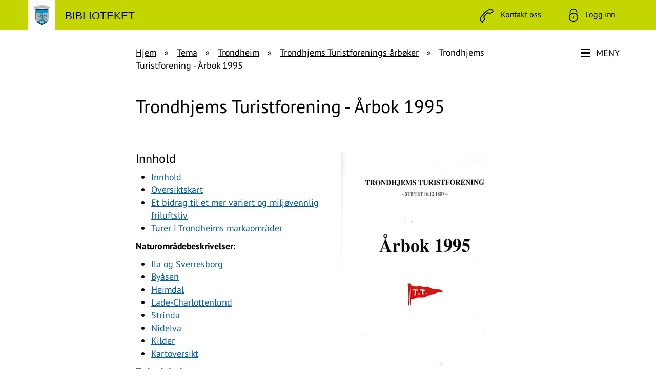

--- FILE ---
content_type: text/html; charset=utf-8
request_url: https://biblioteket.trondheim.kommune.no/innhold/voksen/tema/tema-trondheim/trondhjems-turistforenings-arboker/mal-for-arboker39/
body_size: 11034
content:




<!DOCTYPE html>
<html class="no-js" lang="no" data-layout="Library">

<head prefix="og: https://ogp.me/ns/website#">
    <meta charset="utf-8" />
    <title>Trondhjems Turistforening - &#xC5;rbok 1995 - Biblioteket</title>

    <meta http-equiv="X-UA-Compatible" content="IE=edge">
    <meta name="viewport" content="width=device-width, initial-scale=1">

    <meta name="pageID" content="920">



    <link href="https://biblioteket.trondheim.kommune.no/innhold/voksen/tema/tema-trondheim/trondhjems-turistforenings-arboker/mal-for-arboker39/" rel="canonical" />
    
    <link rel="apple-touch-icon" sizes="180x180" href="/apple-touch-icon.png">
<link rel="icon" type="image/png" sizes="32x32" href="/favicon-32x32.png">
<link rel="icon" type="image/png" sizes="16x16" href="/favicon-16x16.png">
<link rel="manifest" href="/site.webmanifest">
<link rel="mask-icon" href="/safari-pinned-tab.svg" color="#009ad7">
<link rel="shortcut icon" href="/favicon.ico">
<meta name="msapplication-TileColor" content="#ffffff">
<meta name="msapplication-config" content="/browserconfig.xml">
<meta name="theme-color" content="#ffffff">

    <meta property="og:site_name" content="Biblioteket">
    <meta property="og:url" content="https://biblioteket.trondheim.kommune.no/innhold/voksen/tema/tema-trondheim/trondhjems-turistforenings-arboker/mal-for-arboker39/">
    <meta property="og:type" content="article">
    <meta property="og:title" content="Trondhjems Turistforening - &#xC5;rbok 1995">

    <meta property="article:published_time" content="26.04.2017 09:04:54">
    <meta property="article:modified_time" content="10.09.2021 12:44:32">



    <link rel="preconnect" href="https://fonts.googleapis.com">
<link rel="preconnect" href="https://fonts.gstatic.com">
<link href="/legacy/library/latest/limegreen.css?v2025.29.09.02" rel="stylesheet" type="text/css" />
<meta name="referrer" content="strict-origin-when-cross-origin">
<script src="/legacy/library/latest/scripts.min.js?v2025.29.09.02" type="text/javascript" nonce="5a63bac7-0706-4db8-a275-a42344b202bb" ></script>

    <script nonce="5a63bac7-0706-4db8-a275-a42344b202bb">
!function(T,l,y){var S=T.location,k="script",D="instrumentationKey",C="ingestionendpoint",I="disableExceptionTracking",E="ai.device.",b="toLowerCase",w="crossOrigin",N="POST",e="appInsightsSDK",t=y.name||"appInsights";(y.name||T[e])&&(T[e]=t);var n=T[t]||function(d){var g=!1,f=!1,m={initialize:!0,queue:[],sv:"5",version:2,config:d};function v(e,t){var n={},a="Browser";return n[E+"id"]=a[b](),n[E+"type"]=a,n["ai.operation.name"]=S&&S.pathname||"_unknown_",n["ai.internal.sdkVersion"]="javascript:snippet_"+(m.sv||m.version),{time:function(){var e=new Date;function t(e){var t=""+e;return 1===t.length&&(t="0"+t),t}return e.getUTCFullYear()+"-"+t(1+e.getUTCMonth())+"-"+t(e.getUTCDate())+"T"+t(e.getUTCHours())+":"+t(e.getUTCMinutes())+":"+t(e.getUTCSeconds())+"."+((e.getUTCMilliseconds()/1e3).toFixed(3)+"").slice(2,5)+"Z"}(),iKey:e,name:"Microsoft.ApplicationInsights."+e.replace(/-/g,"")+"."+t,sampleRate:100,tags:n,data:{baseData:{ver:2}}}}var h=d.url||y.src;if(h){function a(e){var t,n,a,i,r,o,s,c,u,p,l;g=!0,m.queue=[],f||(f=!0,t=h,s=function(){var e={},t=d.connectionString;if(t)for(var n=t.split(";"),a=0;a<n.length;a++){var i=n[a].split("=");2===i.length&&(e[i[0][b]()]=i[1])}if(!e[C]){var r=e.endpointsuffix,o=r?e.location:null;e[C]="https://"+(o?o+".":"")+"dc."+(r||"services.visualstudio.com")}return e}(),c=s[D]||d[D]||"",u=s[C],p=u?u+"/v2/track":d.endpointUrl,(l=[]).push((n="SDK LOAD Failure: Failed to load Application Insights SDK script (See stack for details)",a=t,i=p,(o=(r=v(c,"Exception")).data).baseType="ExceptionData",o.baseData.exceptions=[{typeName:"SDKLoadFailed",message:n.replace(/\./g,"-"),hasFullStack:!1,stack:n+"\nSnippet failed to load ["+a+"] -- Telemetry is disabled\nHelp Link: https://go.microsoft.com/fwlink/?linkid=2128109\nHost: "+(S&&S.pathname||"_unknown_")+"\nEndpoint: "+i,parsedStack:[]}],r)),l.push(function(e,t,n,a){var i=v(c,"Message"),r=i.data;r.baseType="MessageData";var o=r.baseData;return o.message='AI (Internal): 99 message:"'+("SDK LOAD Failure: Failed to load Application Insights SDK script (See stack for details) ("+n+")").replace(/\"/g,"")+'"',o.properties={endpoint:a},i}(0,0,t,p)),function(e,t){if(JSON){var n=T.fetch;if(n&&!y.useXhr)n(t,{method:N,body:JSON.stringify(e),mode:"cors"});else if(XMLHttpRequest){var a=new XMLHttpRequest;a.open(N,t),a.setRequestHeader("Content-type","application/json"),a.send(JSON.stringify(e))}}}(l,p))}function i(e,t){f||setTimeout(function(){!t&&m.core||a()},500)}var e=function(){var n=l.createElement(k);n.src=h;var e=y[w];return!e&&""!==e||"undefined"==n[w]||(n[w]=e),n.onload=i,n.onerror=a,n.onreadystatechange=function(e,t){"loaded"!==n.readyState&&"complete"!==n.readyState||i(0,t)},n}();y.ld<0?l.getElementsByTagName("head")[0].appendChild(e):setTimeout(function(){l.getElementsByTagName(k)[0].parentNode.appendChild(e)},y.ld||0)}try{m.cookie=l.cookie}catch(p){}function t(e){for(;e.length;)!function(t){m[t]=function(){var e=arguments;g||m.queue.push(function(){m[t].apply(m,e)})}}(e.pop())}var n="track",r="TrackPage",o="TrackEvent";t([n+"Event",n+"PageView",n+"Exception",n+"Trace",n+"DependencyData",n+"Metric",n+"PageViewPerformance","start"+r,"stop"+r,"start"+o,"stop"+o,"addTelemetryInitializer","setAuthenticatedUserContext","clearAuthenticatedUserContext","flush"]),m.SeverityLevel={Verbose:0,Information:1,Warning:2,Error:3,Critical:4};var s=(d.extensionConfig||{}).ApplicationInsightsAnalytics||{};if(!0!==d[I]&&!0!==s[I]){var c="onerror";t(["_"+c]);var u=T[c];T[c]=function(e,t,n,a,i){var r=u&&u(e,t,n,a,i);return!0!==r&&m["_"+c]({message:e,url:t,lineNumber:n,columnNumber:a,error:i}),r},d.autoExceptionInstrumented=!0}return m}(y.cfg);function a(){y.onInit&&y.onInit(n)}(T[t]=n).queue&&0===n.queue.length?(n.queue.push(a),n.trackPageView({})):a()}(window,document,{src: "https://js.monitor.azure.com/scripts/b/ai.2.gbl.min.js", crossOrigin: "anonymous", cfg: {instrumentationKey:'58fb34b5-cced-4a9c-b9f8-71cc9b43cda2', disableCookiesUsage: true }});
</script>

</head>

<body class="editorial  temp-libary" data-spy="scroll" data-target=".scrollspy" data-offset="50">
    <noscript>
        <div class="bg-warning">
            Nettleseren din har ikke slått på JavaScript.Nettsiden fungerer, men noe funksjonalitet kan dermed være begrenset.
        </div>
    </noscript>

    <div id="tiltoppen"></div>

    




        
<div class="header">
    <div class="container">
        <div class="row">
            <div class="col-md-4 col-xs-12 logo">
                <a href="/" title="Tilbake til forsiden">
                    <img src="/legacy/library/latest/img/img/ikoner/trondheim.svg" alt="Trondheim kommunes våpenskjold" width="33" height="39" />
                    <span>Biblioteket</span>
                </a>
            </div>
            <div class="col-md-8 col-xs-12 topmenu">
                <ul class="list-unstyled list-inline functions">
                    <li>
                        <a href="/innhold/om-biblioteket/kontakt/" title="Kontakt oss">
                            <img src="/legacy/library/latest/img/img/ikoner/telefon.svg" width="27" height="27" alt="">
                            <span>Kontakt oss</span>
                        </a>
                    </li>
                    <li class="login">
                        <a href="https://trondheim.bib.no/cgi-bin/m2?mode=mappami" title="Logg inn">
                            <img src="/legacy/library/latest/img/img/ikoner/hengelaas.svg" width="18" height="27" alt="">
                            <span>Logg inn</span>
                        </a>
                    </li>
                </ul>
            </div>
        </div>
    </div>
</div>


    




        
<div class="container menu-line ">
    <div class="row">
        <div class="col-md-12">
            <a href="#" class="menu styled" aria-controls="bibliokteket_global_menu" aria-expanded="false" aria-label="Meny">
                <div id="nav-icon">
                    <span></span>
                    <span></span>
                    <span></span>
                    <span></span>
                </div>
                <span>Meny</span>
            </a>
        </div>
    </div>
</div>

<div class="full-menu" id="bibliokteket_global_menu">
    <div class="container">
        <div class="row">
            <div class="col-md-12" data-epi-property-name="ContentArea01">
                
<div><div>


        



<div class="row msonry" data-epi-property-name="Start">
            <div class="col-md-4 col-sm-4 col-xs-12 mson">
                <h3>L&#xE5;n</h3>
                <ul class="list-unstyled">
                        <li>
                            <a href="https://trondheim.bib.no/cgi-bin/m2?mode=mappami">Mine l&#xE5;n og reservasjoner</a>
                        </li>
                        <li>
                            <a href="/innhold/om-biblioteket/blilaner/">L&#xE5;nekort og regler</a>
                        </li>
                        <li>
                            <a href="/innhold/om-biblioteket/tilbud/merapent-bibliotek/">Mer&#xE5;pent bibliotek</a>
                        </li>
                        <li>
                            <a href="https://trondheim.bib.no/cgi-bin/m2">Avansert s&#xF8;k i Bibliofil</a>
                        </li>
                        <li>
                            <a href="/innhold/om-biblioteket/blilaner/betaling-av-purregebyr/">Betaling av purregebyr</a>
                        </li>
                        <li>
                            <a href="/innhold/om-biblioteket/tilbud/digitale-tjenester/">Digitale tjenester</a>
                        </li>
                </ul>
            </div>
            <div class="col-md-4 col-sm-4 col-xs-12 mson">
                <h3>Barn og unge</h3>
                <ul class="list-unstyled">
                        <li>
                            <a href="/innhold/barn-og-unge/litteratur-til-barn-og-unge/">Litteratur til barn og unge</a>
                        </li>
                        <li>
                            <a href="/innhold/barn-og-unge/for-skoler-og-barnehager/">For skoler og barnehager</a>
                        </li>
                        <li>
                            <a href="/innhold/barn-og-unge/for-skoler-og-barnehager/#heading-h2-4">Klassebibliotek</a>
                        </li>
                        <li>
                            <a href="/innhold/barn-og-unge/bokstart/">Bokstart</a>
                        </li>
                        <li>
                            <a href="/innhold/barn-og-unge/les-med-mini/">Les med mini</a>
                        </li>
                        <li>
                            <a href="/innhold/barn-og-unge/film-og-spill/">Spill og filmer</a>
                        </li>
                        <li>
                            <a href="/innhold/barn-og-unge/upolert/">Upolert &#x2013; Arrang&#xF8;rgruppe for unge</a>
                        </li>
                </ul>
            </div>
            <div class="col-md-4 col-sm-4 col-xs-12 mson">
                <h3>Voksen</h3>
                <ul class="list-unstyled">
                        <li>
                            <a href="/innhold/voksen/litteratur-til-voksne/">Litteratur til voksne</a>
                        </li>
                        <li>
                            <a href="/innhold/om-biblioteket/tilbud/datahjelpen/">Datahjelp</a>
                        </li>
                        <li>
                            <a href="/innhold/voksen/aviser-og-tidsskrift/">Aviser og tidsskrift</a>
                        </li>
                        <li>
                            <a href="/innhold/voksen/tema/tema-ny-i-norge/">Ny i Norge</a>
                        </li>
                        <li>
                            <a href="/innhold/voksen/tema/tema-trondheim/">Trondheims-historie</a>
                        </li>
                        <li>
                            <a href="/innhold/voksen/litteratur-til-voksne/musikk/">Musikk</a>
                        </li>
                        <li>
                            <a href="/innhold/voksen/litteratur-til-voksne/film/">Film</a>
                        </li>
                </ul>
            </div>
            <div class="col-md-4 col-sm-4 col-xs-12 mson">
                <h3>Arrangement</h3>
                <ul class="list-unstyled">
                        <li>
                            <a href="/innhold/arrangement/">Alle arrangementer</a>
                        </li>
                        <li>
                            <a href="/innhold/arrangement/arrangement-for-barn/">Arrangement for barn</a>
                        </li>
                        <li>
                            <a href="/innhold/arrangement/arrangement-for-ungdom/">Arrangement for unge</a>
                        </li>
                        <li>
                            <a href="/innhold/arrangement/arrangement-for-voksne/">Arrangement for voksne</a>
                        </li>
                        <li>
                            <a href="/innhold/arrangement/arrangement-for-senior/">Arrangement for seniorer</a>
                        </li>
                        <li>
                            <a href="/innhold/arrangement/konserter-og-forestillinger/">Konserter og forestillinger</a>
                        </li>
                        <li>
                            <a href="/innhold/arrangement/litteraturarrangement/">Litteraturarrangement</a>
                        </li>
                        <li>
                            <a href="/innhold/arrangement/sesongprogram/">Les sesongprogrammet p&#xE5; nett</a>
                        </li>
                </ul>
            </div>
            <div class="col-md-4 col-sm-4 col-xs-12 mson">
                <h3>English</h3>
                <ul class="list-unstyled">
                        <li>
                            <a href="/innhold/english/opening-hours/">Opening hours</a>
                        </li>
                        <li>
                            <a href="/innhold/english/library-card-and-rules/">Library card and rules</a>
                        </li>
                        <li>
                            <a href="/innhold/english/the-extended-hours-library/">The Extended-hours Library</a>
                        </li>
                        <li>
                            <a href="/innhold/english/library-services/">Library services</a>
                        </li>
                        <li>
                            <a href="/innhold/english/borrow-e-bike-and-tools/">Borrow e-bike and tools</a>
                        </li>
                        <li>
                            <a href="/innhold/english/library-services/#heading-h2-2">Language Caf&#xE9;</a>
                        </li>
                        <li>
                            <a href="/innhold/english/contact/">Contact</a>
                        </li>
                </ul>
            </div>
            <div class="col-md-4 col-sm-4 col-xs-12 mson">
                <h3>Om biblioteket</h3>
                <ul class="list-unstyled">
                        <li>
                            <a href="/innhold/om-biblioteket/apningstider/">&#xC5;pningstider</a>
                        </li>
                        <li>
                            <a href="/innhold/om-biblioteket/kontakt/">Kontakt</a>
                        </li>
                        <li>
                            <a href="/innhold/om-biblioteket/avdelinger/">Avdelinger</a>
                        </li>
                        <li>
                            <a href="/innhold/om-biblioteket/tilbud/">Tilbud</a>
                        </li>
                        <li>
                            <a href="/innhold/om-biblioteket/bibliotekets-historie/">Bibliotekets historie</a>
                        </li>
                        <li>
                            <a href="/innhold/om-biblioteket/tilbud/arrangementslokaler/">V&#xE5;re arrangementslokaler</a>
                        </li>
                        <li>
                            <a href="/innhold/om-biblioteket/ledig-stilling/">Ledige stillinger</a>
                        </li>
                        <li>
                            <a href="/innhold/om-biblioteket/fakta-om-biblioteket/">Fakta om biblioteket</a>
                        </li>
                        <li>
                            <a href="/innhold/om-biblioteket/vare-naboer-i-kulturkvartalet/">Kulturkvartalet</a>
                        </li>
                </ul>
            </div>
</div>
</div></div>
            </div>
        </div>
    </div>
</div>



        




        



<div class="container">
    <div class="row">
        <div class="article col-md-12">
            <div class="breadcrumb" aria-label="Du er her">
                        <a href="/">
                            Hjem
                        </a>
                        <a href="/innhold/voksen/tema/">
                            Tema
                        </a>
                        <a href="/innhold/voksen/tema/tema-trondheim/">
                            Trondheim
                        </a>
                        <a href="/innhold/voksen/tema/tema-trondheim/trondhjems-turistforenings-arboker/">
                            Trondhjems Turistforenings &#xE5;rb&#xF8;ker
                        </a>

                <span aria-current="page">Trondhjems Turistforening - &#xC5;rbok 1995</span>
            </div>
        </div>
    </div>
</div>


    







        
<div class="container site__article">
    <div class="row">
        <div class="col-md-7 col-md-offset-4 site__article__headercontainer" id="">
            <h1>Trondhjems Turistforening - &#xC5;rbok 1995</h1>
        </div>
    </div>

    <div class="row">
        <div id="sideNav" class="col-xs-12 col-sm-3 col-sm-offset-1 nav-margin-top site__article__nav">
            <div class="scrollspy">
                <h2>Innhold</h2>
                <nav>
                    <ul id="nav" class="nav"></ul>
                </nav>
            </div>
        </div>

        <article id="content" class="article col-md-7 site__article__contentcontainer">
            <div class="navigation"></div>

            

<p><img style="float: right;" title="TT årbok" alt="TT årbok" src="/globalassets/50-biblioteket/voksen/tema/trondheim/turistforeninga/1995.jpg" height="493" width="350" /></p>
<h3 style="text-align: left;">Innhold</h3>
<ul>
<li><a href="http://www.tfb.no/db/trondheimturistforening/arbok1995/1995%20DOC230610..pdf">Innhold</a></li>
<li><a href="http://www.tfb.no/db/trondheimturistforening/arbok1995/1995%20DOC230610-001..pdf">Oversiktskart</a></li>
<li><a href="http://www.tfb.no/db/trondheimturistforening/arbok1995/1995%20DOC230610-002..pdf">Et bidrag til et mer variert og miljøvennlig friluftsliv</a></li>
<li><a href="http://www.tfb.no/db/trondheimturistforening/arbok1995/1995%20DOC230610-004..pdf">Turer i Trondheims markaområder</a></li>
</ul>
<p><strong>Naturområdebeskrivelser</strong>:</p>
<ul>
<li><a href="http://www.tfb.no/db/trondheimturistforening/arbok1995/1995%20DOC230610-005..pdf">Ila og Sverresborg</a></li>
<li><a href="http://www.tfb.no/db/trondheimturistforening/arbok1995/1995%20DOC230610-055..pdf">Byåsen</a></li>
<li><a href="http://www.tfb.no/db/trondheimturistforening/arbok1995/1995%20DOC230610-006..pdf">Heimdal</a></li>
<li><a href="http://www.tfb.no/db/trondheimturistforening/arbok1995/1995%20DOC230610-007..pdf">Lade-Charlottenlund</a></li>
<li><a href="http://www.tfb.no/db/trondheimturistforening/arbok1995/1995%20DOC230610-008..pdf">Strinda</a></li>
<li><a href="http://www.tfb.no/db/trondheimturistforening/arbok1995/1995%20DOC230610-009..pdf">Nidelva</a></li>
<li><a href="http://www.tfb.no/db/trondheimturistforening/arbok1995/1995%20DOC230610-010..pdf">Kilder</a></li>
<li><a href="http://www.tfb.no/db/trondheimturistforening/arbok1995/1995%20DOC230610-011..pdf">Kartoversikt</a></li>
</ul>
<p><strong>Turbeskrivelser</strong>:<br /><strong>Bymarka sommer:</strong></p>
<ul>
<li><a href="http://www.tfb.no/db/trondheimturistforening/arbok1995/1995%20DOC230610-012..pdf">Steinberget/Wullumsgården – Baklidammen – Kobberdammen – Lavollen BS1</a></li>
<li><a href="http://www.tfb.no/db/trondheimturistforening/arbok1995/1995%20DOC230610-013..pdf">Strandlinja – Damhaugen – Geitfjellet – Sverresborg BS2</a></li>
<li><a href="http://www.tfb.no/db/trondheimturistforening/arbok1995/1995%20DOC230610-015..pdf">Lian – Grønlia – Fjellseter – Geitfjellet – Steinberget/Ila BS3</a></li>
<li><a href="http://www.tfb.no/db/trondheimturistforening/arbok1995/1995%20DOC230610-016..pdf">Ringvål – Marka – Grønlia – Byåsen BS4</a></li>
<li><a href="http://www.tfb.no/db/trondheimturistforening/arbok1995/1995%20DOC230610-017..pdf">Klefstadhaugen – Herbernheia – nord for Geitfjellet – Elsterparken – Ila BS5</a></li>
<li><a href="http://www.tfb.no/db/trondheimturistforening/arbok1995/1995%20DOC230610-018..pdf">Leirbua – Grønlia – Storheia – Lagmannseter – Vådan – Nilsbyen BS6</a></li>
<li><a href="http://www.tfb.no/db/trondheimturistforening/arbok1995/1995%20DOC230610-019..pdf">Kastvollen – Sverresborg BS7</a></li>
</ul>
<p><strong>Bymarka vinter:</strong></p>
<ul>
<li><a href="http://www.tfb.no/db/trondheimturistforening/arbok1995/1995%20DOC230610-020..pdf">Steinberget – Geitfjellet – Herbernheia – Revberget BV1</a></li>
<li><a href="http://www.tfb.no/db/trondheimturistforening/arbok1995/1995%20DOC230610-021..pdf">Torshaug – Vintervatnet – Storheia – Skistua – Sverresborg BV2</a></li>
<li><a href="http://www.tfb.no/db/trondheimturistforening/arbok1995/1995%20DOC230610-022..pdf">Granåsen – Ringvål – Bergsaker – Storheia – Herbernheia – Geitfjellet – Granåsen BV3</a></li>
<li><a href="http://www.tfb.no/db/trondheimturistforening/arbok1995/1995%20DOC230610-023..pdf">Lian – Grønlia – Lindboeløypa – Storheia – Elgseterhytta – Solemsåsen – Lian BV4</a></li>
<li><a href="http://www.tfb.no/db/trondheimturistforening/arbok1995/1995%20DOC230610-024..pdf">Lian – Marka – Rogntjønna – Ringvål – Lian BV5</a></li>
<li><a href="http://www.tfb.no/db/trondheimturistforening/arbok1995/1995%20DOC230610-025..pdf">Ringvål – Bergsaker – Storheia – Byåsen BV6</a></li>
<li><a href="http://www.tfb.no/db/trondheimturistforening/arbok1995/1995%20DOC230610-026..pdf">Ringvål – Leirsjøen – Wullumsgården BV7</a></li>
<li><a href="http://www.tfb.no/db/trondheimturistforening/arbok1995/1995%20DOC230610-027..pdf">Klefstadhaugen – Elgsethytta – over ”Heiene” – Rønningen – Granåsen BV8</a></li>
<li><a href="http://www.tfb.no/db/trondheimturistforening/arbok1995/1995%20DOC230610-028..pdf">Byåsen – Heimdal BV9</a></li>
<li><a href="http://www.tfb.no/db/trondheimturistforening/arbok1995/1995%20DOC230610-029..pdf">Steinberget – gamle skivei – Skistua – ned Rustadrenna BV10</a></li>
</ul>
<p><strong>Vassfjellet</strong></p>
<ul>
<li><a href="http://www.tfb.no/db/trondheimturistforening/arbok1995/1995%20DOC230610-030..pdf">Melhus – Vassfjellet – Skjøla VS1</a></li>
<li><a href="http://www.tfb.no/db/trondheimturistforening/arbok1995/1995%20DOC230610-031..pdf">Ler- Flåsetra – Vassfjelltoppen – Skjøla – Heimdal VV1</a></li>
</ul>
<p><strong>Marka rundt Jonsvatnet:</strong><br /><strong>Strindamarka, Malvikmarka, Dragstenmarka, Nordmarka sommer:</strong></p>
<ul>
<li><a href="http://www.tfb.no/db/trondheimturistforening/arbok1995/1995%20DOC230610-032..pdf">Lohove – Kastbrekka – Liaåsen – Estenddammen JS1</a></li>
<li><a href="http://www.tfb.no/db/trondheimturistforening/arbok1995/1995%20DOC230610-032..pdf">Lohove – Stokkleiva – Estenstadhytta – Lohove JS2</a></li>
<li><a href="http://www.tfb.no/db/trondheimturistforening/arbok1995/1995%20DOC230610-033..pdf">Bratsberg – Lohove JS3</a></li>
<li><a href="http://www.tfb.no/db/trondheimturistforening/arbok1995/1995%20DOC230610-034..pdf">Litjvatnet – Solemvåttan – Aunvåttan – Vikhammer JS4</a></li>
<li><a href="http://www.tfb.no/db/trondheimturistforening/arbok1995/1995%20DOC230610-035..pdf">Bostad – Gullsiberget – Sandtjønna – Tangen JS5</a></li>
<li><a href="http://www.tfb.no/db/trondheimturistforening/arbok1995/1995%20DOC230610-036..pdf">Bjørkli – Gullsiberget – Storåsen – Røstadmarka – Strindamarka JS6</a></li>
<li><a href="http://www.tfb.no/db/trondheimturistforening/arbok1995/1995%20DOC230610-037..pdf">Bjørkli – Jervfjellet – Hommelvik JS7</a></li>
<li><a href="http://www.tfb.no/db/trondheimturistforening/arbok1995/1995%20DOC230610-038..pdf">”Kjerkstien”, Mostadmarka – Engan JS8</a></li>
</ul>
<p><strong>Marka rundt Jonsvatnet:</strong><br /><strong>Strindamarka, Malvikmarka, Dragstenmarka, Nordmarka vinter:</strong></p>
<ul>
<li><a href="http://www.tfb.no/db/trondheimturistforening/arbok1995/1995%20DOC230610-039..pdf">Loholt – Estenstadhytta – Stokkan – Loholt JV1</a></li>
<li><a href="http://www.tfb.no/db/trondheimturistforening/arbok1995/1995%20DOC230610-040..pdf">Lohove – Rossmo – Stokkan – Lohove JV2</a></li>
<li><a href="http://www.tfb.no/db/trondheimturistforening/arbok1995/1995%20DOC230610-041..pdf">Bratsberg – Lohove JV3</a></li>
<li><a href="http://www.tfb.no/db/trondheimturistforening/arbok1995/1995%20DOC230610-042..pdf">Bjørkli – Jervfjellet – Hommelvik JV4</a></li>
<li><a href="http://www.tfb.no/db/trondheimturistforening/arbok1995/1995%20DOC230610-043..pdf">Kuset – Slåttkjølen – Stavsjøfjellet – Hommelvik JV5</a></li>
<li><a href="http://www.tfb.no/db/trondheimturistforening/arbok1995/1995%20DOC230610-044..pdf">Bjørkli – Gullsiberget – Lidarende – Storåsen – Fåfengmyran – Lohove JV6</a></li>
<li><a href="http://www.tfb.no/db/trondheimturistforening/arbok1995/1995%20DOC230610-045..pdf">Vinsmyr – Lohove JV7</a></li>
</ul>
<p><strong>Andre områder</strong></p>
<ul>
<li><a href="http://www.tfb.no/db/trondheimturistforening/arbok1995/1995%20DOC230610-046..pdf">Øvre Leirfoss – Sluppenbrua – Stavnebrua AS1</a></li>
<li><a href="http://www.tfb.no/db/trondheimturistforening/arbok1995/1995%20DOC230610-047..pdf">Brøttem – Rensfjellet – Singsås AV1</a></li>
<li><a href="http://www.tfb.no/db/trondheimturistforening/arbok1995/1995%20DOC230610-048..pdf">Berkåk – Ilifjellet – Støren AV2</a></li>
</ul>
<p><strong>Kanoturer</strong></p>
<ul>
<li><a href="http://www.tfb.no/db/trondheimturistforening/arbok1995/1995%20DOC230610-049..pdf">Leirsjøene – Skjellbreia K1</a></li>
<li><a href="http://www.tfb.no/db/trondheimturistforening/arbok1995/1995%20DOC230610-050..pdf">Svean bru – Tanem bru K2</a></li>
</ul>
<p><strong>Sykkelturer</strong></p>
<ul>
<li><a href="http://www.tfb.no/db/trondheimturistforening/arbok1995/1995%20DOC230610-051..pdf">Tømmerdalen – Byneset – Bergskaret – Skjellbreia S1</a></li>
<li><a href="http://www.tfb.no/db/trondheimturistforening/arbok1995/1995%20DOC230610-052..pdf">Trondheim – Bruråk – Jervan – Hønstad – Trondheim S2</a></li>
<li><a href="http://www.tfb.no/db/trondheimturistforening/arbok1995/1995%20DOC230610-053..pdf">Dragvoll – Dragsten – Selbustrand – Trondheim S3</a></li>
</ul>
<p><a href="http://www.tfb.no/db/trondheimturistforening/arbok1995/1995%20DOC230610-054..pdf">Årsberetning</a></p>
<div>
<div class="brodtekst">
<p><a href="/innhold/voksen/tema/tema-trondheim/trondhjems-turistforenings-arboker/">Tilbake til oversikten</a></p>
<p>&nbsp;</p>
<p class="split">&nbsp;</p>
<p><img title="Trondhjems turistforenings logo" alt="TT logo" src="/globalassets/50-biblioteket/voksen/tema/trondheim/turistforeninga/nytt-logo.jpg" height="56" width="337" /><br /><em>Alle digitaliserte og publiserte årbøker er copyright Trondhjems Turistforening og kan bare brukes kommersielt etter skriftlig samtykke fra&nbsp;<a href="http://www.tt.no/">Trondhjems Turistforening</a>.</em></p>
</div>
</div>
            
            
    <p style="margin-top:20px">
        Sist oppdatert: 10.09.2021
    </p>


        </article>
    </div>

    



<div id="find-container" class="container">
    <div class="row">
        <div class="col-12 text-center" data-epi-property-name="Bool01">
            



<script type="text/javascript" nonce="5a63bac7-0706-4db8-a275-a42344b202bb">
    function submitForm() {
        const form = document.querySelector('#form-container form');
        if (form) {
            if (form.checkValidity()) {
                form.submit();
            } else {
                if (grecaptcha) {
                    grecaptcha.reset();
                }
                form.reportValidity();
            }
        }
    }
</script>

    <div id="choice-container">
        <h3 class="fant-du__heading">
            Fant du det du lette etter?
        </h3>

        <div class="fant-du__buttons">
            <button class="fant-du__button fant-du__button--yes" type="button" aria-controls="form-container" aria-expanded="false" data-fant-du="true" data-fant-du-hide="choice-container" data-fant-du-update="DidYouFind" data-fant-du-get-form="/innhold/voksen/tema/tema-trondheim/trondhjems-turistforenings-arboker/mal-for-arboker39//GetFeedbackForm">
                Ja
            </button>
            <button class="fant-du__button fant-du__button--no" type="button" aria-controls="form-container" aria-expanded="false" data-fant-du="false" data-fant-du-hide="choice-container" data-fant-du-update="DidYouFind" data-fant-du-get-form="/innhold/voksen/tema/tema-trondheim/trondhjems-turistforenings-arboker/mal-for-arboker39//GetFeedbackForm">
                Nei
            </button>
        </div>
    </div>
    <div id="form-container" hidden>
        <div id="feedback-recaptcha">
            <button class="g-recaptcha fant-du__button fant-du__button--submit" data-sitekey="6LfF18QqAAAAAJJ_a3ALUuLSxbxF-qA1Ddjn5n06" data-badge="bottomright" data-callback="submitForm">Send inn svar</button>
<script src="https://www.google.com/recaptcha/api.js?hl=no" defer></script>
        </div>
    </div>

        </div>
    </div>
</div>
</div>


    




        
<div class="bluefoot footer">
    <div class="container">
        <div class="row">
            <div class="col-md-12">
                <a href="#tiltoppen" 
                   aria-label="Til toppen" 
                   title="Scroll til toppen" class="scrolltop"></a>
            </div>
        </div>

        <div class="row">
            <div class="col-md-6 find-dep">
                <h3>Finn avdeling</h3>
                <div>
                        <ul class="list-inline">
                                <li><a href="/innhold/om-biblioteket/avdelinger/hovedbiblioteket/">Hovedbiblioteket</a></li>
                                <li><a href="/innhold/om-biblioteket/avdelinger/buranbibliotek/">Buran bibliotek</a></li>
                                <li><a href="/innhold/om-biblioteket/avdelinger/byasenbibliotek/">By&#xE5;sen bibliotek</a></li>
                                <li><a href="/innhold/om-biblioteket/avdelinger/heimdalbibliotek/">Heimdal bibliotek</a></li>
                                <li><a href="/innhold/om-biblioteket/avdelinger/klabubibliotek/">Kl&#xE6;bu bibliotek</a></li>
                                <li><a href="/innhold/om-biblioteket/avdelinger/moholtbibliotek/">Moholt bibliotek</a></li>
                                <li><a href="/innhold/om-biblioteket/avdelinger/ranheimbibliotek/">Ranheim bibliotek</a></li>
                                <li><a href="/innhold/om-biblioteket/avdelinger/risvollanbibliotek/">Risvollan bibliotek</a></li>
                                <li><a href="/innhold/om-biblioteket/avdelinger/saupstadbibliotek/">Saupstad bibliotek</a></li>
                        </ul>
                </div>
            </div>

            <div class="col-md-6">
                        <a class="contact-button pull-right" href="/innhold/om-biblioteket/kontakt/">
                            Kontakt oss
                        </a>
            </div>
        </div>

        <div class="row">
            <div class="col-md-6 logo">
                <a href="/">
                    <img src="/legacy/library/latest/img/img/ikoner/trondheim.svg" alt="Trondheim kommunes våpenskjold" width="33" height="39" loading="lazy">
                    <span>Biblioteket</span></a>
            </div>

            <ul class="col-md-6 list-inline pull-right bottomlinks">

                        <li><a class="pull-right" href="/innhold/om-biblioteket/blilaner/personvern/">Personvern og bruk av informasjonskapsler</a></li>
                        <li><a class="pull-right" href="https://uustatus.no/nb/erklaringer/publisert/269c2045-82aa-465a-9d69-48c1e213b6c3">Tilgjengelighetserkl&#xE6;ring</a></li>
            </ul>
        </div>
    </div>
</div>


    

<script nonce="5a63bac7-0706-4db8-a275-a42344b202bb">/*<![CDATA[*/(function() {var sz = document.createElement('script'); sz.type = 'text/javascript'; sz.async = true;sz.src = '//siteimproveanalytics.com/js/siteanalyze_6002236.js';var s = document.getElementsByTagName('script')[0]; s.parentNode.insertBefore(sz, s);})();/*]]>*/</script>

    

    <script defer="defer" nonce="5a63bac7-0706-4db8-a275-a42344b202bb" src="/Util/Find/epi-util/find.js"></script>
<script nonce="5a63bac7-0706-4db8-a275-a42344b202bb">
document.addEventListener('DOMContentLoaded',function(){if(typeof FindApi === 'function'){var api = new FindApi();api.setApplicationUrl('/');api.setServiceApiBaseUrl('/find_v2/');api.processEventFromCurrentUri();api.bindWindowEvents();api.bindAClickEvent();api.sendBufferedEvents();}})
</script>

</body>

</html>

--- FILE ---
content_type: text/html; charset=utf-8
request_url: https://www.google.com/recaptcha/api2/anchor?ar=1&k=6LfF18QqAAAAAJJ_a3ALUuLSxbxF-qA1Ddjn5n06&co=aHR0cHM6Ly9iaWJsaW90ZWtldC50cm9uZGhlaW0ua29tbXVuZS5ubzo0NDM.&hl=no&v=PoyoqOPhxBO7pBk68S4YbpHZ&size=invisible&badge=bottomright&anchor-ms=20000&execute-ms=30000&cb=w4lrufka9nuz
body_size: 49631
content:
<!DOCTYPE HTML><html dir="ltr" lang="no"><head><meta http-equiv="Content-Type" content="text/html; charset=UTF-8">
<meta http-equiv="X-UA-Compatible" content="IE=edge">
<title>reCAPTCHA</title>
<style type="text/css">
/* cyrillic-ext */
@font-face {
  font-family: 'Roboto';
  font-style: normal;
  font-weight: 400;
  font-stretch: 100%;
  src: url(//fonts.gstatic.com/s/roboto/v48/KFO7CnqEu92Fr1ME7kSn66aGLdTylUAMa3GUBHMdazTgWw.woff2) format('woff2');
  unicode-range: U+0460-052F, U+1C80-1C8A, U+20B4, U+2DE0-2DFF, U+A640-A69F, U+FE2E-FE2F;
}
/* cyrillic */
@font-face {
  font-family: 'Roboto';
  font-style: normal;
  font-weight: 400;
  font-stretch: 100%;
  src: url(//fonts.gstatic.com/s/roboto/v48/KFO7CnqEu92Fr1ME7kSn66aGLdTylUAMa3iUBHMdazTgWw.woff2) format('woff2');
  unicode-range: U+0301, U+0400-045F, U+0490-0491, U+04B0-04B1, U+2116;
}
/* greek-ext */
@font-face {
  font-family: 'Roboto';
  font-style: normal;
  font-weight: 400;
  font-stretch: 100%;
  src: url(//fonts.gstatic.com/s/roboto/v48/KFO7CnqEu92Fr1ME7kSn66aGLdTylUAMa3CUBHMdazTgWw.woff2) format('woff2');
  unicode-range: U+1F00-1FFF;
}
/* greek */
@font-face {
  font-family: 'Roboto';
  font-style: normal;
  font-weight: 400;
  font-stretch: 100%;
  src: url(//fonts.gstatic.com/s/roboto/v48/KFO7CnqEu92Fr1ME7kSn66aGLdTylUAMa3-UBHMdazTgWw.woff2) format('woff2');
  unicode-range: U+0370-0377, U+037A-037F, U+0384-038A, U+038C, U+038E-03A1, U+03A3-03FF;
}
/* math */
@font-face {
  font-family: 'Roboto';
  font-style: normal;
  font-weight: 400;
  font-stretch: 100%;
  src: url(//fonts.gstatic.com/s/roboto/v48/KFO7CnqEu92Fr1ME7kSn66aGLdTylUAMawCUBHMdazTgWw.woff2) format('woff2');
  unicode-range: U+0302-0303, U+0305, U+0307-0308, U+0310, U+0312, U+0315, U+031A, U+0326-0327, U+032C, U+032F-0330, U+0332-0333, U+0338, U+033A, U+0346, U+034D, U+0391-03A1, U+03A3-03A9, U+03B1-03C9, U+03D1, U+03D5-03D6, U+03F0-03F1, U+03F4-03F5, U+2016-2017, U+2034-2038, U+203C, U+2040, U+2043, U+2047, U+2050, U+2057, U+205F, U+2070-2071, U+2074-208E, U+2090-209C, U+20D0-20DC, U+20E1, U+20E5-20EF, U+2100-2112, U+2114-2115, U+2117-2121, U+2123-214F, U+2190, U+2192, U+2194-21AE, U+21B0-21E5, U+21F1-21F2, U+21F4-2211, U+2213-2214, U+2216-22FF, U+2308-230B, U+2310, U+2319, U+231C-2321, U+2336-237A, U+237C, U+2395, U+239B-23B7, U+23D0, U+23DC-23E1, U+2474-2475, U+25AF, U+25B3, U+25B7, U+25BD, U+25C1, U+25CA, U+25CC, U+25FB, U+266D-266F, U+27C0-27FF, U+2900-2AFF, U+2B0E-2B11, U+2B30-2B4C, U+2BFE, U+3030, U+FF5B, U+FF5D, U+1D400-1D7FF, U+1EE00-1EEFF;
}
/* symbols */
@font-face {
  font-family: 'Roboto';
  font-style: normal;
  font-weight: 400;
  font-stretch: 100%;
  src: url(//fonts.gstatic.com/s/roboto/v48/KFO7CnqEu92Fr1ME7kSn66aGLdTylUAMaxKUBHMdazTgWw.woff2) format('woff2');
  unicode-range: U+0001-000C, U+000E-001F, U+007F-009F, U+20DD-20E0, U+20E2-20E4, U+2150-218F, U+2190, U+2192, U+2194-2199, U+21AF, U+21E6-21F0, U+21F3, U+2218-2219, U+2299, U+22C4-22C6, U+2300-243F, U+2440-244A, U+2460-24FF, U+25A0-27BF, U+2800-28FF, U+2921-2922, U+2981, U+29BF, U+29EB, U+2B00-2BFF, U+4DC0-4DFF, U+FFF9-FFFB, U+10140-1018E, U+10190-1019C, U+101A0, U+101D0-101FD, U+102E0-102FB, U+10E60-10E7E, U+1D2C0-1D2D3, U+1D2E0-1D37F, U+1F000-1F0FF, U+1F100-1F1AD, U+1F1E6-1F1FF, U+1F30D-1F30F, U+1F315, U+1F31C, U+1F31E, U+1F320-1F32C, U+1F336, U+1F378, U+1F37D, U+1F382, U+1F393-1F39F, U+1F3A7-1F3A8, U+1F3AC-1F3AF, U+1F3C2, U+1F3C4-1F3C6, U+1F3CA-1F3CE, U+1F3D4-1F3E0, U+1F3ED, U+1F3F1-1F3F3, U+1F3F5-1F3F7, U+1F408, U+1F415, U+1F41F, U+1F426, U+1F43F, U+1F441-1F442, U+1F444, U+1F446-1F449, U+1F44C-1F44E, U+1F453, U+1F46A, U+1F47D, U+1F4A3, U+1F4B0, U+1F4B3, U+1F4B9, U+1F4BB, U+1F4BF, U+1F4C8-1F4CB, U+1F4D6, U+1F4DA, U+1F4DF, U+1F4E3-1F4E6, U+1F4EA-1F4ED, U+1F4F7, U+1F4F9-1F4FB, U+1F4FD-1F4FE, U+1F503, U+1F507-1F50B, U+1F50D, U+1F512-1F513, U+1F53E-1F54A, U+1F54F-1F5FA, U+1F610, U+1F650-1F67F, U+1F687, U+1F68D, U+1F691, U+1F694, U+1F698, U+1F6AD, U+1F6B2, U+1F6B9-1F6BA, U+1F6BC, U+1F6C6-1F6CF, U+1F6D3-1F6D7, U+1F6E0-1F6EA, U+1F6F0-1F6F3, U+1F6F7-1F6FC, U+1F700-1F7FF, U+1F800-1F80B, U+1F810-1F847, U+1F850-1F859, U+1F860-1F887, U+1F890-1F8AD, U+1F8B0-1F8BB, U+1F8C0-1F8C1, U+1F900-1F90B, U+1F93B, U+1F946, U+1F984, U+1F996, U+1F9E9, U+1FA00-1FA6F, U+1FA70-1FA7C, U+1FA80-1FA89, U+1FA8F-1FAC6, U+1FACE-1FADC, U+1FADF-1FAE9, U+1FAF0-1FAF8, U+1FB00-1FBFF;
}
/* vietnamese */
@font-face {
  font-family: 'Roboto';
  font-style: normal;
  font-weight: 400;
  font-stretch: 100%;
  src: url(//fonts.gstatic.com/s/roboto/v48/KFO7CnqEu92Fr1ME7kSn66aGLdTylUAMa3OUBHMdazTgWw.woff2) format('woff2');
  unicode-range: U+0102-0103, U+0110-0111, U+0128-0129, U+0168-0169, U+01A0-01A1, U+01AF-01B0, U+0300-0301, U+0303-0304, U+0308-0309, U+0323, U+0329, U+1EA0-1EF9, U+20AB;
}
/* latin-ext */
@font-face {
  font-family: 'Roboto';
  font-style: normal;
  font-weight: 400;
  font-stretch: 100%;
  src: url(//fonts.gstatic.com/s/roboto/v48/KFO7CnqEu92Fr1ME7kSn66aGLdTylUAMa3KUBHMdazTgWw.woff2) format('woff2');
  unicode-range: U+0100-02BA, U+02BD-02C5, U+02C7-02CC, U+02CE-02D7, U+02DD-02FF, U+0304, U+0308, U+0329, U+1D00-1DBF, U+1E00-1E9F, U+1EF2-1EFF, U+2020, U+20A0-20AB, U+20AD-20C0, U+2113, U+2C60-2C7F, U+A720-A7FF;
}
/* latin */
@font-face {
  font-family: 'Roboto';
  font-style: normal;
  font-weight: 400;
  font-stretch: 100%;
  src: url(//fonts.gstatic.com/s/roboto/v48/KFO7CnqEu92Fr1ME7kSn66aGLdTylUAMa3yUBHMdazQ.woff2) format('woff2');
  unicode-range: U+0000-00FF, U+0131, U+0152-0153, U+02BB-02BC, U+02C6, U+02DA, U+02DC, U+0304, U+0308, U+0329, U+2000-206F, U+20AC, U+2122, U+2191, U+2193, U+2212, U+2215, U+FEFF, U+FFFD;
}
/* cyrillic-ext */
@font-face {
  font-family: 'Roboto';
  font-style: normal;
  font-weight: 500;
  font-stretch: 100%;
  src: url(//fonts.gstatic.com/s/roboto/v48/KFO7CnqEu92Fr1ME7kSn66aGLdTylUAMa3GUBHMdazTgWw.woff2) format('woff2');
  unicode-range: U+0460-052F, U+1C80-1C8A, U+20B4, U+2DE0-2DFF, U+A640-A69F, U+FE2E-FE2F;
}
/* cyrillic */
@font-face {
  font-family: 'Roboto';
  font-style: normal;
  font-weight: 500;
  font-stretch: 100%;
  src: url(//fonts.gstatic.com/s/roboto/v48/KFO7CnqEu92Fr1ME7kSn66aGLdTylUAMa3iUBHMdazTgWw.woff2) format('woff2');
  unicode-range: U+0301, U+0400-045F, U+0490-0491, U+04B0-04B1, U+2116;
}
/* greek-ext */
@font-face {
  font-family: 'Roboto';
  font-style: normal;
  font-weight: 500;
  font-stretch: 100%;
  src: url(//fonts.gstatic.com/s/roboto/v48/KFO7CnqEu92Fr1ME7kSn66aGLdTylUAMa3CUBHMdazTgWw.woff2) format('woff2');
  unicode-range: U+1F00-1FFF;
}
/* greek */
@font-face {
  font-family: 'Roboto';
  font-style: normal;
  font-weight: 500;
  font-stretch: 100%;
  src: url(//fonts.gstatic.com/s/roboto/v48/KFO7CnqEu92Fr1ME7kSn66aGLdTylUAMa3-UBHMdazTgWw.woff2) format('woff2');
  unicode-range: U+0370-0377, U+037A-037F, U+0384-038A, U+038C, U+038E-03A1, U+03A3-03FF;
}
/* math */
@font-face {
  font-family: 'Roboto';
  font-style: normal;
  font-weight: 500;
  font-stretch: 100%;
  src: url(//fonts.gstatic.com/s/roboto/v48/KFO7CnqEu92Fr1ME7kSn66aGLdTylUAMawCUBHMdazTgWw.woff2) format('woff2');
  unicode-range: U+0302-0303, U+0305, U+0307-0308, U+0310, U+0312, U+0315, U+031A, U+0326-0327, U+032C, U+032F-0330, U+0332-0333, U+0338, U+033A, U+0346, U+034D, U+0391-03A1, U+03A3-03A9, U+03B1-03C9, U+03D1, U+03D5-03D6, U+03F0-03F1, U+03F4-03F5, U+2016-2017, U+2034-2038, U+203C, U+2040, U+2043, U+2047, U+2050, U+2057, U+205F, U+2070-2071, U+2074-208E, U+2090-209C, U+20D0-20DC, U+20E1, U+20E5-20EF, U+2100-2112, U+2114-2115, U+2117-2121, U+2123-214F, U+2190, U+2192, U+2194-21AE, U+21B0-21E5, U+21F1-21F2, U+21F4-2211, U+2213-2214, U+2216-22FF, U+2308-230B, U+2310, U+2319, U+231C-2321, U+2336-237A, U+237C, U+2395, U+239B-23B7, U+23D0, U+23DC-23E1, U+2474-2475, U+25AF, U+25B3, U+25B7, U+25BD, U+25C1, U+25CA, U+25CC, U+25FB, U+266D-266F, U+27C0-27FF, U+2900-2AFF, U+2B0E-2B11, U+2B30-2B4C, U+2BFE, U+3030, U+FF5B, U+FF5D, U+1D400-1D7FF, U+1EE00-1EEFF;
}
/* symbols */
@font-face {
  font-family: 'Roboto';
  font-style: normal;
  font-weight: 500;
  font-stretch: 100%;
  src: url(//fonts.gstatic.com/s/roboto/v48/KFO7CnqEu92Fr1ME7kSn66aGLdTylUAMaxKUBHMdazTgWw.woff2) format('woff2');
  unicode-range: U+0001-000C, U+000E-001F, U+007F-009F, U+20DD-20E0, U+20E2-20E4, U+2150-218F, U+2190, U+2192, U+2194-2199, U+21AF, U+21E6-21F0, U+21F3, U+2218-2219, U+2299, U+22C4-22C6, U+2300-243F, U+2440-244A, U+2460-24FF, U+25A0-27BF, U+2800-28FF, U+2921-2922, U+2981, U+29BF, U+29EB, U+2B00-2BFF, U+4DC0-4DFF, U+FFF9-FFFB, U+10140-1018E, U+10190-1019C, U+101A0, U+101D0-101FD, U+102E0-102FB, U+10E60-10E7E, U+1D2C0-1D2D3, U+1D2E0-1D37F, U+1F000-1F0FF, U+1F100-1F1AD, U+1F1E6-1F1FF, U+1F30D-1F30F, U+1F315, U+1F31C, U+1F31E, U+1F320-1F32C, U+1F336, U+1F378, U+1F37D, U+1F382, U+1F393-1F39F, U+1F3A7-1F3A8, U+1F3AC-1F3AF, U+1F3C2, U+1F3C4-1F3C6, U+1F3CA-1F3CE, U+1F3D4-1F3E0, U+1F3ED, U+1F3F1-1F3F3, U+1F3F5-1F3F7, U+1F408, U+1F415, U+1F41F, U+1F426, U+1F43F, U+1F441-1F442, U+1F444, U+1F446-1F449, U+1F44C-1F44E, U+1F453, U+1F46A, U+1F47D, U+1F4A3, U+1F4B0, U+1F4B3, U+1F4B9, U+1F4BB, U+1F4BF, U+1F4C8-1F4CB, U+1F4D6, U+1F4DA, U+1F4DF, U+1F4E3-1F4E6, U+1F4EA-1F4ED, U+1F4F7, U+1F4F9-1F4FB, U+1F4FD-1F4FE, U+1F503, U+1F507-1F50B, U+1F50D, U+1F512-1F513, U+1F53E-1F54A, U+1F54F-1F5FA, U+1F610, U+1F650-1F67F, U+1F687, U+1F68D, U+1F691, U+1F694, U+1F698, U+1F6AD, U+1F6B2, U+1F6B9-1F6BA, U+1F6BC, U+1F6C6-1F6CF, U+1F6D3-1F6D7, U+1F6E0-1F6EA, U+1F6F0-1F6F3, U+1F6F7-1F6FC, U+1F700-1F7FF, U+1F800-1F80B, U+1F810-1F847, U+1F850-1F859, U+1F860-1F887, U+1F890-1F8AD, U+1F8B0-1F8BB, U+1F8C0-1F8C1, U+1F900-1F90B, U+1F93B, U+1F946, U+1F984, U+1F996, U+1F9E9, U+1FA00-1FA6F, U+1FA70-1FA7C, U+1FA80-1FA89, U+1FA8F-1FAC6, U+1FACE-1FADC, U+1FADF-1FAE9, U+1FAF0-1FAF8, U+1FB00-1FBFF;
}
/* vietnamese */
@font-face {
  font-family: 'Roboto';
  font-style: normal;
  font-weight: 500;
  font-stretch: 100%;
  src: url(//fonts.gstatic.com/s/roboto/v48/KFO7CnqEu92Fr1ME7kSn66aGLdTylUAMa3OUBHMdazTgWw.woff2) format('woff2');
  unicode-range: U+0102-0103, U+0110-0111, U+0128-0129, U+0168-0169, U+01A0-01A1, U+01AF-01B0, U+0300-0301, U+0303-0304, U+0308-0309, U+0323, U+0329, U+1EA0-1EF9, U+20AB;
}
/* latin-ext */
@font-face {
  font-family: 'Roboto';
  font-style: normal;
  font-weight: 500;
  font-stretch: 100%;
  src: url(//fonts.gstatic.com/s/roboto/v48/KFO7CnqEu92Fr1ME7kSn66aGLdTylUAMa3KUBHMdazTgWw.woff2) format('woff2');
  unicode-range: U+0100-02BA, U+02BD-02C5, U+02C7-02CC, U+02CE-02D7, U+02DD-02FF, U+0304, U+0308, U+0329, U+1D00-1DBF, U+1E00-1E9F, U+1EF2-1EFF, U+2020, U+20A0-20AB, U+20AD-20C0, U+2113, U+2C60-2C7F, U+A720-A7FF;
}
/* latin */
@font-face {
  font-family: 'Roboto';
  font-style: normal;
  font-weight: 500;
  font-stretch: 100%;
  src: url(//fonts.gstatic.com/s/roboto/v48/KFO7CnqEu92Fr1ME7kSn66aGLdTylUAMa3yUBHMdazQ.woff2) format('woff2');
  unicode-range: U+0000-00FF, U+0131, U+0152-0153, U+02BB-02BC, U+02C6, U+02DA, U+02DC, U+0304, U+0308, U+0329, U+2000-206F, U+20AC, U+2122, U+2191, U+2193, U+2212, U+2215, U+FEFF, U+FFFD;
}
/* cyrillic-ext */
@font-face {
  font-family: 'Roboto';
  font-style: normal;
  font-weight: 900;
  font-stretch: 100%;
  src: url(//fonts.gstatic.com/s/roboto/v48/KFO7CnqEu92Fr1ME7kSn66aGLdTylUAMa3GUBHMdazTgWw.woff2) format('woff2');
  unicode-range: U+0460-052F, U+1C80-1C8A, U+20B4, U+2DE0-2DFF, U+A640-A69F, U+FE2E-FE2F;
}
/* cyrillic */
@font-face {
  font-family: 'Roboto';
  font-style: normal;
  font-weight: 900;
  font-stretch: 100%;
  src: url(//fonts.gstatic.com/s/roboto/v48/KFO7CnqEu92Fr1ME7kSn66aGLdTylUAMa3iUBHMdazTgWw.woff2) format('woff2');
  unicode-range: U+0301, U+0400-045F, U+0490-0491, U+04B0-04B1, U+2116;
}
/* greek-ext */
@font-face {
  font-family: 'Roboto';
  font-style: normal;
  font-weight: 900;
  font-stretch: 100%;
  src: url(//fonts.gstatic.com/s/roboto/v48/KFO7CnqEu92Fr1ME7kSn66aGLdTylUAMa3CUBHMdazTgWw.woff2) format('woff2');
  unicode-range: U+1F00-1FFF;
}
/* greek */
@font-face {
  font-family: 'Roboto';
  font-style: normal;
  font-weight: 900;
  font-stretch: 100%;
  src: url(//fonts.gstatic.com/s/roboto/v48/KFO7CnqEu92Fr1ME7kSn66aGLdTylUAMa3-UBHMdazTgWw.woff2) format('woff2');
  unicode-range: U+0370-0377, U+037A-037F, U+0384-038A, U+038C, U+038E-03A1, U+03A3-03FF;
}
/* math */
@font-face {
  font-family: 'Roboto';
  font-style: normal;
  font-weight: 900;
  font-stretch: 100%;
  src: url(//fonts.gstatic.com/s/roboto/v48/KFO7CnqEu92Fr1ME7kSn66aGLdTylUAMawCUBHMdazTgWw.woff2) format('woff2');
  unicode-range: U+0302-0303, U+0305, U+0307-0308, U+0310, U+0312, U+0315, U+031A, U+0326-0327, U+032C, U+032F-0330, U+0332-0333, U+0338, U+033A, U+0346, U+034D, U+0391-03A1, U+03A3-03A9, U+03B1-03C9, U+03D1, U+03D5-03D6, U+03F0-03F1, U+03F4-03F5, U+2016-2017, U+2034-2038, U+203C, U+2040, U+2043, U+2047, U+2050, U+2057, U+205F, U+2070-2071, U+2074-208E, U+2090-209C, U+20D0-20DC, U+20E1, U+20E5-20EF, U+2100-2112, U+2114-2115, U+2117-2121, U+2123-214F, U+2190, U+2192, U+2194-21AE, U+21B0-21E5, U+21F1-21F2, U+21F4-2211, U+2213-2214, U+2216-22FF, U+2308-230B, U+2310, U+2319, U+231C-2321, U+2336-237A, U+237C, U+2395, U+239B-23B7, U+23D0, U+23DC-23E1, U+2474-2475, U+25AF, U+25B3, U+25B7, U+25BD, U+25C1, U+25CA, U+25CC, U+25FB, U+266D-266F, U+27C0-27FF, U+2900-2AFF, U+2B0E-2B11, U+2B30-2B4C, U+2BFE, U+3030, U+FF5B, U+FF5D, U+1D400-1D7FF, U+1EE00-1EEFF;
}
/* symbols */
@font-face {
  font-family: 'Roboto';
  font-style: normal;
  font-weight: 900;
  font-stretch: 100%;
  src: url(//fonts.gstatic.com/s/roboto/v48/KFO7CnqEu92Fr1ME7kSn66aGLdTylUAMaxKUBHMdazTgWw.woff2) format('woff2');
  unicode-range: U+0001-000C, U+000E-001F, U+007F-009F, U+20DD-20E0, U+20E2-20E4, U+2150-218F, U+2190, U+2192, U+2194-2199, U+21AF, U+21E6-21F0, U+21F3, U+2218-2219, U+2299, U+22C4-22C6, U+2300-243F, U+2440-244A, U+2460-24FF, U+25A0-27BF, U+2800-28FF, U+2921-2922, U+2981, U+29BF, U+29EB, U+2B00-2BFF, U+4DC0-4DFF, U+FFF9-FFFB, U+10140-1018E, U+10190-1019C, U+101A0, U+101D0-101FD, U+102E0-102FB, U+10E60-10E7E, U+1D2C0-1D2D3, U+1D2E0-1D37F, U+1F000-1F0FF, U+1F100-1F1AD, U+1F1E6-1F1FF, U+1F30D-1F30F, U+1F315, U+1F31C, U+1F31E, U+1F320-1F32C, U+1F336, U+1F378, U+1F37D, U+1F382, U+1F393-1F39F, U+1F3A7-1F3A8, U+1F3AC-1F3AF, U+1F3C2, U+1F3C4-1F3C6, U+1F3CA-1F3CE, U+1F3D4-1F3E0, U+1F3ED, U+1F3F1-1F3F3, U+1F3F5-1F3F7, U+1F408, U+1F415, U+1F41F, U+1F426, U+1F43F, U+1F441-1F442, U+1F444, U+1F446-1F449, U+1F44C-1F44E, U+1F453, U+1F46A, U+1F47D, U+1F4A3, U+1F4B0, U+1F4B3, U+1F4B9, U+1F4BB, U+1F4BF, U+1F4C8-1F4CB, U+1F4D6, U+1F4DA, U+1F4DF, U+1F4E3-1F4E6, U+1F4EA-1F4ED, U+1F4F7, U+1F4F9-1F4FB, U+1F4FD-1F4FE, U+1F503, U+1F507-1F50B, U+1F50D, U+1F512-1F513, U+1F53E-1F54A, U+1F54F-1F5FA, U+1F610, U+1F650-1F67F, U+1F687, U+1F68D, U+1F691, U+1F694, U+1F698, U+1F6AD, U+1F6B2, U+1F6B9-1F6BA, U+1F6BC, U+1F6C6-1F6CF, U+1F6D3-1F6D7, U+1F6E0-1F6EA, U+1F6F0-1F6F3, U+1F6F7-1F6FC, U+1F700-1F7FF, U+1F800-1F80B, U+1F810-1F847, U+1F850-1F859, U+1F860-1F887, U+1F890-1F8AD, U+1F8B0-1F8BB, U+1F8C0-1F8C1, U+1F900-1F90B, U+1F93B, U+1F946, U+1F984, U+1F996, U+1F9E9, U+1FA00-1FA6F, U+1FA70-1FA7C, U+1FA80-1FA89, U+1FA8F-1FAC6, U+1FACE-1FADC, U+1FADF-1FAE9, U+1FAF0-1FAF8, U+1FB00-1FBFF;
}
/* vietnamese */
@font-face {
  font-family: 'Roboto';
  font-style: normal;
  font-weight: 900;
  font-stretch: 100%;
  src: url(//fonts.gstatic.com/s/roboto/v48/KFO7CnqEu92Fr1ME7kSn66aGLdTylUAMa3OUBHMdazTgWw.woff2) format('woff2');
  unicode-range: U+0102-0103, U+0110-0111, U+0128-0129, U+0168-0169, U+01A0-01A1, U+01AF-01B0, U+0300-0301, U+0303-0304, U+0308-0309, U+0323, U+0329, U+1EA0-1EF9, U+20AB;
}
/* latin-ext */
@font-face {
  font-family: 'Roboto';
  font-style: normal;
  font-weight: 900;
  font-stretch: 100%;
  src: url(//fonts.gstatic.com/s/roboto/v48/KFO7CnqEu92Fr1ME7kSn66aGLdTylUAMa3KUBHMdazTgWw.woff2) format('woff2');
  unicode-range: U+0100-02BA, U+02BD-02C5, U+02C7-02CC, U+02CE-02D7, U+02DD-02FF, U+0304, U+0308, U+0329, U+1D00-1DBF, U+1E00-1E9F, U+1EF2-1EFF, U+2020, U+20A0-20AB, U+20AD-20C0, U+2113, U+2C60-2C7F, U+A720-A7FF;
}
/* latin */
@font-face {
  font-family: 'Roboto';
  font-style: normal;
  font-weight: 900;
  font-stretch: 100%;
  src: url(//fonts.gstatic.com/s/roboto/v48/KFO7CnqEu92Fr1ME7kSn66aGLdTylUAMa3yUBHMdazQ.woff2) format('woff2');
  unicode-range: U+0000-00FF, U+0131, U+0152-0153, U+02BB-02BC, U+02C6, U+02DA, U+02DC, U+0304, U+0308, U+0329, U+2000-206F, U+20AC, U+2122, U+2191, U+2193, U+2212, U+2215, U+FEFF, U+FFFD;
}

</style>
<link rel="stylesheet" type="text/css" href="https://www.gstatic.com/recaptcha/releases/PoyoqOPhxBO7pBk68S4YbpHZ/styles__ltr.css">
<script nonce="3Xdg0UY1t65IN6QQdZr20Q" type="text/javascript">window['__recaptcha_api'] = 'https://www.google.com/recaptcha/api2/';</script>
<script type="text/javascript" src="https://www.gstatic.com/recaptcha/releases/PoyoqOPhxBO7pBk68S4YbpHZ/recaptcha__no.js" nonce="3Xdg0UY1t65IN6QQdZr20Q">
      
    </script></head>
<body><div id="rc-anchor-alert" class="rc-anchor-alert"></div>
<input type="hidden" id="recaptcha-token" value="[base64]">
<script type="text/javascript" nonce="3Xdg0UY1t65IN6QQdZr20Q">
      recaptcha.anchor.Main.init("[\x22ainput\x22,[\x22bgdata\x22,\x22\x22,\[base64]/[base64]/[base64]/[base64]/[base64]/[base64]/KGcoTywyNTMsTy5PKSxVRyhPLEMpKTpnKE8sMjUzLEMpLE8pKSxsKSksTykpfSxieT1mdW5jdGlvbihDLE8sdSxsKXtmb3IobD0odT1SKEMpLDApO08+MDtPLS0pbD1sPDw4fFooQyk7ZyhDLHUsbCl9LFVHPWZ1bmN0aW9uKEMsTyl7Qy5pLmxlbmd0aD4xMDQ/[base64]/[base64]/[base64]/[base64]/[base64]/[base64]/[base64]\\u003d\x22,\[base64]\\u003d\x22,\[base64]/J3LCl3/[base64]/DrcKew6R6XCLDp8KJw6DDi8O2w75MElnCuxfCiMKUPCFAMMOdA8K0w6jCksKsFm4zwp0Jw67CrMOTe8KTTMK5wqItVhvDvUc/[base64]/Cq3VbcQ7DiFbDgcKoOsKEHTFdNAAObMK8wqxvwqXCqVklw5dbwpV3LERZw7owFSPCnHzDlS9Zwqlbw5jCpsK7dcKEJxoUwoDCo8OUEztqwrgCw7p0ZzTDi8Oxw4UaesOTwpnDgDd0KcOLwovDq1VdwoBGFcOPVWXCknzCpcOmw4ZTw4/CrMK6wqvCgsK8bH7Dg8KQwqgZB8Otw5PDl3YTwoMYCx48wpxUw6fDnMO7VAUmw4Zkw4zDncKUOMKqw4xyw7IIHcKbwpcawoXDgiVMOBZmwo0nw5fDt8K5wrPCvVNmwrV5w4zDplXDrsOLwrYAQsOqOSbChkszbH/DhsOsPsKhw7JhQmbCuzoKWMOgw6DCvMKLw7nCqsKHwq3CjcOjNhzCgsKNbcKywovCiQZPMcO0w5rCk8KZwo/CokvCs8OrDCZ1dsOYG8KVUD5iXcOIOg/CtMKfEgQgw6Ufcntowp/CicO1w7rDssOMcBtfwrIvwowjw5TDuS8xwpA8wpPCusObYsK5w4zChGvCmcK1MScYZMKHw5rCqCMzTxrDt0DDmyRKwrrDtMK6NTnDlCAcNMOpwq7DlkfDtcONwpkTwoptBEICAXh8w7rCj8K5woJSOl/DmEDDnsOSw4fDuRbDnMOqCTHDicKYFcK6FcKRwqTCjVPClMK/[base64]/Cm8KIwqLDiWF7G8OuTgAgZRfDqh7Dp0XCj8KdWMOhVQcJOMOPw5xeSMK6G8OdwoYmM8KtwrDDgMKLwp8IaV45clkAwo7DsCdZLsKkJkLDrMKYRk/DrHHCtcOuw7YPw7HDlsOCw7QfLcKmw6wHwpfCi0HCq8OZw5dPTcOeMzLDqMKWUlhKw7pNYX3ClcKNwq3DpMKPwooOUMO7GCEhwro8wpZGwoXDrmY6bsKiw5bCosOxw4XCqsKUworDsho/wrvCqsOxw5ppLsOlwot7w6LDgXvCmcKZwr3CqXwSw7JNwqHCpTfCtsKhwr1re8Oywo3Du8OtbTLCuB9BwofCi25ec8OtwpQbdXHDisKAeGvCtMOiC8KyF8OKQsKJJHfCuMOYwoHCn8KEw5/CqzRaw6Fnw5dHwr4USMKOwrIoJn/Cr8OaY2jChRM8eDM/SVTDr8KLw4fCvsOlwrbCqwjDphZtYxTCh319KsKbw4bDscOcwpPDvcOrHMOzRRjCgcK+w54cwpZnDcOaX8OETcO4woRLGy1ra8KZBcOfwqXCgnJtJ3bDs8OyMR9ie8Kze8O9LFhQJMKqwodXw4FkO2XCrkM9wprDtRBQVA1rw4LDvMKewrkLIkHDosOXwokxfBp/w50kw7N3HcKpYQTCj8O3wq7CsT8NI8Ogwo8KwqwzdMK1IcO0wolKO0giMcKQwrTCnSzCryw3wqFFw7jCnsKww455fXHCtkNiw6wvwpPDi8KKS2oXwoPCtUMUIgEiw6TDrMKpQcO3w6DDusOEwr3DlcKjwowQwrdsGzpUacOdwrTDuSYTw4/DhsKaS8Khw6jDvcKOwpLDnMO+wpXDucKLwo7Cqy7DvkbCmcK4wptxUsOgwrgAFEDDvyMvGzfDlcOvXMKwSsOhw4HDpRhsQ8KcHUPDrMK0ccOawqFFwpJUwpNVBsODwphbf8OvQBViwpdrw5fDlhPDphwSAXfCtWXDmQ5hw4M5wpzCo04/w6LDg8KLwoMtJU/[base64]/CtcKkw6LDsVk7wpABKknCjsOMwp9xwoF8wqEWwq3CjRnDi8O5WHvDulgOPjDDqcO5w5nCgcKCZHNAw4XDoMORwpV/w6k3w5VBHB/DsU3DhMKowonDk8Oaw5g9w6/DmW/Cow9Zw5HCm8KFW2t7w4Q4w47Cn3kjWsOrf8OMc8OFb8OuwpvDviPDi8K2w6DCrgkCDMO8eMO7Q0/Dsi1qfcK2dMKawrrDqFw5WwnDr8K5wqjDocKIwrgQYyjDqBTCn3MqE3VdwqZ4GcOfw6vDnMO9wqDCkMOMw73ClsKTNMKMw4o5M8KFABQfDWXCkcOSw4QOwq0qwowXRcOAwo/[base64]/[base64]/[base64]/woojCGvDlsKPw7HDv2bDnTbClMKOSDnCsRowEBXDtcOjwo3DlsKNR8OeTEl4w6oOw5nCosOQw7TDlxUXW39ED05Sw6Vhw5E5w4IbAcOXwr5nwrZ0wpHCmcOCQMKhAzJCSD3DkMOAw7AWDcOQwqkvTsKywotOAMO+LcOfd8O/[base64]/w7nDqcKLwotpesK5HH7CtsOef0TDviwLw4sJw6A0NyXCg1tEw7zCrsKMwqk9w78HwqPDshhvccOJwq4+wqEDwrJ6anHCukrDv3odwqbCo8Oxw7/CikdRwod3AljDgC/DssOXWcOYwobCgTrCscOSw44dwpIGw4lfSwnDvXcDLsKIwoMkUxLCpMKSwqshw4MMIsOwR8KBEVJtwplAw79Jw6cKw5cCw7I/[base64]/CuT1Lw4o9JMKMeMOWScK0fMKAEUPCqzZPaBtjworCv8OjecOLcQLCksKcGsOgw4Jbw4TCtXfDnsK6wpTCnjXDvMK0woXDkl3DpWrCo8O+w6XDqcOHEsOYDsKFw5ZPZMKSwo06w5PCrsKjTcOiwofDjA5iwqPDqQwOw4ZwwpXCixUpwr3DtsOUw61/JcK3bsKjfBnCgzV/D0sAHMOGXcK8w4cEOG3DuRHCnSvDpsOrwqfDtyEHwprCq2zCuwPCv8OlEMOla8KhwrbDvMOCCMKrw6zCq8KNccK2w6x1wrgdRMK9EMKURcOEw6IwVmvCjsOrwqTCs2YLBnrCtMKof8OWwrtqMcK4w7PDhsKDwrLCg8KuwqXCkRbChcKua8OcIsK/eMOIwr0qPsOVwqYIw5Zkw7AJeVbDh8OCB8OhVQfDp8KCw6HCg3wywqN8C3IMw67DqjHCpsKTw6EXwpNXOFDCjcORQ8Ocejh3OcO/w6DCsmbDgU7Ck8KOdsK7w409w5fCvAwsw6EMwobDlcOXSzcWw7NDWMKkJcOnEwRBwqjDhsOuZApUwrnCoGYEw7duOsK8wogcwrluw6VIP8Kkw5JIw4dAeVNuVMOPw48pwojDiioFeFXCkRtlwp/DusKvw4pnwofDrH9BTsOKasKKSk8KwoMrw5nDj8K0DcOQwqYpw6QHf8KBw70GZhR9HcOeLsKRwrDDhsOqL8OBGG/DiCtCGTgUVWltwpbCg8OROcK3FsOTw7XDgjDCpVHCngdmwqZpw7fDpmNeZRN4DsOafzNbw7/CqnPCsMKFw6d5wo/Cp8K5w4jCgcK4w68uw5bCon0Pw4HCj8K3wrPCuMOWw6jDnQAlwrhjw4TDssODw47Dr23CksKCw7tlJyMXBFvCtUJNIU7DrgnCs1cZU8KEw7DDnnzCiAJcJsK2woMRVcKzQSHCqsKCw7hRBcK4eRfCicOrw7rCn8Oow4jDjD/ClnBFUzUkwqXDl8OgSMOMXVYAcMOGw6pCwoHCq8OBwoHCt8KEwp/Ck8OKPVXCnwUHwrNwwofDqsKWc0bCuAFcw7Myw6nDn8Obw43CmF08wqrDlRQ5wrt3CF7DhcK+w6DCiMOxPzdQdmFNwq/Dn8OfOUDCowpSw6jClW1Bwq7CqMOeZ1TCnyTCrH7Csw3CkcKxccKJwroaJsKUT8Ouw70gRcK/[base64]/CoFjDoCrCh8KdUcO6HV8rw6TCj8KwwpgOEWFvwo3DplTCmcKgW8K7w7pdRBLDjGLCuX5WwptPBiI/w6VQw4HDmMKgAHbCkVfCpcOmPz3DnyrCvMO/wqNgwrnDs8O1MmnDjUkPHA/Dh8OAwonDgcO6wpNHVsOOacK9wrB+HBhvYMOFwr4/w51pP0EWIz43U8O5w6sYURMiam7CqsOIP8OgwobCj2fCvcKPViPDrgvCnnkEeMOrw6Q2w4zCjcKzwq5Yw6ZZwro+OWZuM0QPNHLCv8K5b8OOUy04F8ObwownXcOdwqx7T8KkRSQMwqVWE8OLwqvCncO0BjNUwolpw4vCsxfCj8KIw799GRzDqMK9w7DCiRZ2A8Kxwr/DiUHDocOYw5QCw6RAPFrCgMKYw5XDiVDCvMKbScO5MhR5wo7CiCUQQDsfwqt4w5fClsOIwqnDqMO4wq/DjFzCgMOvw541w4BKw6NSGcK2w4HCqVrCpyHCtAJfIcKALsKMBnY8w6Q1JsOHw44LwrxHUMK+w7oYwqN6VsO8wqZVP8O3N8Oew6gKwpQUPMOUwpRGfhY0VVxdw64dOhrDqHxgwqfDuh7DvcOBWw/Cu8OXwobDhsOvw4cmwoxxeTQ8DHZVA8OjwrwgWWhRwqMtY8OzwprDoMK2NxvDscKkwqkaLz3DrxZowogmwpNMC8OEwqnCgiJJdMKDw41uw6PDvXnDjMO/[base64]/DrcK7bx41wpllH8KdQsONWsOaZyvDjio1VMOnworCncOgwr1/wroHwrA7wr1hwqQcRlnDlTB1Zw/CucKLw4IDOsOnwqQnw6fCq3HCuzN1w63Cq8KmwpM/w4dcBsOYwo8fIXJIQcKPbw/DlTrCmcOywpJMwqhGwpvCs17Cmz8kQBMFV8K/wr7Cq8KzwrseHFk1wohEHC/[base64]/DlcOzw53Dvj4/a8K1bMKVXkNRwpTCvcOVdsKtTMKRPm1Dw4zDqTUHN1U5wpTCs0/DlsKmw5/Ds0jClMO0ewDCmMKqPsKHwo/[base64]/CrcK7EcONw7UKw4E7RsO8TkbDsMO2wrVNwo/Cl8K4w4fChMO+TBXCncOVIyrDpg3DrWDDl8KlwrEzOcOfTkkcGAFiZFQJw7/DonNdw4nCqXzDh8O3w5xAwovCqy0zIwbCu2Q3F1zCmTE1w5cZBDLCoMOxwrvCnhptw4c5w5XDssKGw5/CiXzCo8OLwqciwrvCpcO7fsKyKxJRw7YxA8KefMKVXyZ9ccK/wrTCpBbDm01Lw5lPcMK0w6PDnMKBw61CW8Oiw5jCrETCjFwRREw/[base64]/CmRzCm11WwopfXMKxwoRiGTlNQhMBw44/w7YcwqzCiVlAb8K8fcKbXcOVw4DDn2NLNMOYw7jCocKCwpbDiMK7w5/[base64]/CrsKhw4zCrsOkHRQrAcKywpLCl2nDiMOoesKSwqPCsMOJw5jChQ3DksOfwrx8OsKTJlkeP8O4N1zDl1ozCcO8KcO8wo1rIMKmwpjCiwYfK1MZw7AFwqbDl8Oxwr/Cq8KgVyFGS8KCw5AIwoDCrns4Y8KfwrTDqsOmWxN2C8OEw6FnwpnCnMK9EEHCuWDCgMK9w4lew7fDhMKhcMOPOh3DnsOpCVHCtcOgwq3CnMKdwoUZwofCssOfF8KmaMOaMmHDj8O0KcOvwogsJQlcwqLCg8KFIm9mB8O9w4JPwr/CrcOfd8O2w5EswocZak4WwoRfw44/DBBxwo9wwojCtcObwpnCpcOmV13DqGnCu8O/w4wBwpFzwqo/w59dw4JKwrXCt8OTZMKJd8OQWj0XwqbDj8K1w4DCiMOdwrpEw6/ClcOSXRsHJ8OEFsOFG2ovwqfDsMOMAMOhUwkQw7fChWHCrmlHLMOwVS5two3CgsKCwr/Dkkd0wpccwqbDvCTCoiHCs8OVwqXCkgNgfcK/wrrCjCvCnRIFw5xDwrHClcOMEydhw6Y/[base64]/Cv3HCisOsVQg8EnrDqBzCisKzdhbDtQvDqsOSUcKfw7AKw7XDmMKNwo4jw77DkQhrwpjCkCrCsyLCoMOcw64UUhXDqsOGwp/CqkjCsMO6DMKAwpwKOsKbAUnCs8OXwprDkGLCgEJgwrw8GigWQHcLwr0CwqHDqmsNA8KZw5QjWcKZw67CkcKqwofDigxowoR3w7QSw59wSn7Dtw8KPcKGwonDnknDtUR4Sm/CkMO8MsOuw7rDnnrChHRKwoYxwo/[base64]/DpcO1X8O/wpopw7fDuhQYw6/Dk8KNwpxDC8ORTcK0wqdcw4/DgcOzIsKiKlQ2w4Aywo3ChsOoPMO6wrzCo8Khwq3CozsDfMK2wpgGKwZOwrvCvgvDtmHCisK9UBvCowLCu8KALBV8egIjJ8Kdw7Bdwpl8DifDpm1jw6XDmD1owoDCni/DssOjeRkQwpgPL3Bnw6MzcsKTfsOEw6dgJsObOT/Csl5gMRHDlMO6BMK8TV9PTxzDucKLO1zCgErCj2TDlTgiwqHDpcOoesOqw7XDhMOuw6vDmHcgw5rCr3LDvy3CmDJ8w4V/w4vDosOZwpPDg8OEesK7w4PDk8O9wp7DvlJgcRTCtMKYUcOAwoBgYk5sw6lrL2XDvcOaw5jDmsOUK3zCtDnDkEzCi8OowrwoSyjDgMOhwqJGw4HDox4masKBw64MMj/[base64]/Dg8K2csKcwrxyw6NdwqLDgcKgMCcfFUQpa8KMUMKBFcOsFcOUah9ZFjFWwo8pB8KkWsOUT8KlwonChMOhw7csw7jCtVIzwpsFw7nCq8OZVsOWGWkEwqrCgwc6V0dvWiwbwphwbsOnw5HDggjDmkrDpEonMsO2O8Kkw4/DqcKdAj3DtMKSYFvDgsO0OcOWAg4fIcKUwqDDj8KqwqbCjmTDrMOxMcOTw6TDusKJQsKRRsKMw4B4KEdFw6XCoVnCoMOlQ3HDkFfDqkEww4fCtzhPJMKcwoHCl2TChTp/w49VwoPCqEXCpTLDrlbDisKyPsO2w6lpQcOlfXDDhMOZw5nDnCgSeMOswq/DpFrCvFhsHMKbQ1rDgcK3cizCixDDlcKwC8O8woYiGQnCsmfDuXBmwpfDmkfDs8K6wolTOhhKblJrEwYDEsOlwosncUjDgsOFw5PDq8Oow6/DlDnDlMKAw7bDqsOZw7MPUErDuHYdw6bDksOWPcOxw7vDrGPCq2YBw7g+wplrdsOPwqLCtcOFYQNHHzrDpBZcwqjDvcK+w7MgZ2bClFEew5I3Y8OtwobCokM1w4lUc8OvwrwEwpQqeD9hwqgLCzs/[base64]/w7/[base64]/[base64]/CtMOhXz0cXcOqwrPDhcOHw5HDtMOqC27CtmfDmcOtVsKmw5Fbw6DCpsKcw51gw7YOJTMxwqrCmcOMUcKVw4Udwp3Cj1rCihvCosK7w7zDosOEY8KhwoM1w7LCk8OcwoxIwrXDtSvDhDDDnW8KwozCvm3DthI8ScKjbMOQw7J0woLDs8OAQMOtCHJ/WsODw6PDusOPwozDtcKTw7LCicOwa8KCRmXDkn7DoMObwonClMO7w7/CscKPM8Oew4IUUGNkcV7DtMOiAcOPwqhqw7cEw7jDhMKDw5EUw6DDqcKgTMOIw7Qww6wzOcOVfzjCnVrCtXx1w6rChMO9NAPCiE05D23Cl8K+f8OWwrF4w5TDoMO/[base64]/Csgl5S8OMw6FcVMKHe3wPw7s+ZMK7w4gswohmFUpAQsOywppdXHDDscKgJMKUw6cFL8OhwoECXmHDjBnCsznDtBbDs09Fw6AJYMOPw4kUw6p2cE3CrcKIVcK8w6LCjHvDnishwq3DlH/Co1jCisObw4DClxgoLW3Dm8OFwpJ+wrVAUcKvIVfDp8KIwo/DrhhRG3bDg8OEw6tzE0XCjsOnwqB4w5PDpcOeInBQbcKGw74vwp/DtsO8HcKqw7XCisKXw4wbcXxtw4HDjynChMKAwr/CocK/acOpwqvCtTl+w7XChUMzw4jCvk8pwokjwo3Di34xwroiw4PClMOLSj/[base64]/ICPDhsK8w7khNsOtX8Opwp7CpDnCq8KHXMKsw4YtwpBhBi8QwpJTw7BoYsKrdMO4C1FtwrHDlMOuwqLCrMO/[base64]/Dl8Kbw4XDnMK0wowRw5LChsOQRBAOwo7Cj2TCqsKgwrwHK8KAwoLCrcK1MzjCtMOYW0nDnCMFwp3Cuzhbw78Tw4ggwpZ/w6jCmsOERMK7w49VMxtjcMKtw6cXw4s4Qxd7HjTDrFrChlVUw7LCnB4tDyUdw69Pw5DDq8OVJcKWw5vCuMK1BcOzLMOkwpZfw7fCjEsGwptcwrNxKMOgw6bCpcOPQHDCosOIwoV/[base64]/DtnrDrilqw6HCgU9kdRbCv8O4bzg2w5djEyHDocOJwoDDgDjDtMKqwpZtw7zDucOoCsKrw6wpw4zDksOvQsKzPMKww4TCsELDkMOLc8O3w7New7E/[base64]/CjW7DgsKUT8OZdHLDtjAPw6HCrFvDukktw6Z2ZQ92bCFQw4VQcx9xwrPDtQ1THMOTQsK4OCRSN0HCtcK1wqcQw4HDsXouwqLCqTdXIMKWS8KbcVDCsk/DsMKLHMKhwrvDiMKFMcKAE8KgLD4Aw6xUwpbCjjtDWcOlwq5jwobDjcOPGTbDssKXwr9VMCLCqTJZwrTDlw3Dk8O+eMO6d8OBecOECjnCgHggEcO3ecODwrXDs0l3LsOjwo9pHhnCvMObwpTDvcOBF1UywrXCpkjDnjMsw5MWwotJwqjClBg1w4AlwpFOw7/DncOUwpJEDTF1PHURC2LDpDzCsMOfwqViw5pOEMOVwpZiXw9Ww4A0w6PDnMKpwpxvH33DucKvMcODcMKqw53Dm8OsPUbCsisKNMKCQMO6wozCvCclACI4M8OBXMKvL8Obwp9Owo/CvsKKCQTCr8KIwolhwqQNw6jCqH0Lw7kxThxjw4zCkx4ZB2JYw6bCgm1KOE3Dt8KlUkfCm8KpwpUawo4WdcOVYWBlRsOLRgRLw659wpk/w6DDjcOJwr0tNnthwqF4aMOtwp7CgD9jVQdFw5cbFG3CtcKXwoVnw7QCwoHDtcK3w7oxwrR6wpnDqsKlw5rCulDDu8KYdiljG15vw5Vvwrt3AcO0w6XDiV0BOBfChcKQwotZwq4AX8K2w4NDZXbCgBNsw541wpjCmjzDuBg2w5jDkVLCnjjDusO/w6omazEDw65AKMKhY8Kcw7LCiljDoxzCkinCjsOtw7TDgsOQVsKyCsO9w4JPwotcOX5PacOmOsOewr0/UnxBMngPZcKhNVh2fQPDmMKBwql7wowIKQjDucOYWMO6EMOjw4LDh8KLDgREw7bCuStowpBpIcKtfMKNwp/[base64]/CrQFAPsOcw7gqL1kkN8O1LsKGCzrDsyXCvzI5w7nCg3hdw6vDmQ9Kw4TDrgg+CDoRD1TCtMK2NAhfdsKCXhogwooLH3MsG1h7KiYhw7XDuMO6wpzDr2vColl1wrJmw4/DvlLDosKZwqAhXyY8N8Kew53CnVU2woHCqcK5FUjDmMOfN8KwwoUwwpLDmkQIaA8IPh7CjnhjUcOKw5YqwrVUwqxPw7fCl8ONwporc0MFQsKQw4BQLMKhZ8KeUxPDkh1bwo/DhFvCmcKFfkXDr8K7wr3CqEJhwqLChsKaWsOnwobDvQokBA7ClsKnw4/[base64]/Cn3NuQMONwo1CwovCh1PCocOTwrlJX8K6fV5VLUwAwqLDrMONesK1w43DpBtGTXDCrUIswrRGw5PCpWBsUDspwq/CuytYW3c8S8OXDsO/w5sZw5XDnQrDlD9Tw4nDqx4Fw67Cpis0PcKOwr92wp7Ch8O9wp/CtMKAH8Kpw5HClVhcw4dsw5dKOMKtDMKEwoAXRsOiwoQZwqhCTcKXw6B7AhfDucKNwpkGwoFhWcK8KsKOwr/Cm8OZWE9EcSPDqybCjADDqcKXAcOJwpHCt8KFOg8wPgnDlSoQFjRYHcKcw4htwrNkTUcZZcOVwpkoBMOYwrdTHcOBw7gew5vCqQPCp1lYBcKow5XDosKbw4DDv8K8wrrDr8KbwoHCnsKZw4xDw7ljEsOra8Kaw5d0w5/CsxwLH2ATDcOQDCBoT8KmHwXDoRpNWAwswqnDm8OCwqDCtcK5QsK1fsKeXXVGw69GwqjCr2oQWcKYe1nDjlbCgsKMPzPCvcKKCcKMelp0b8OkI8O6YSTDoS54w68wwo0+XMOxw4rCkcK+woXCp8OLwo0+wrt8w5/ChGHCkcO2wrXCjxzCjcOJwqQSZ8KBRyzCg8O/[base64]/CjW/ChMKcw61lKsKLTFbDncOcw4XCmBXCl8OtwoXCvMO5SMKifmfCsMO8wqXDhhVaOzrDojPDniHDh8OlfV9MBcKnCsOXMlM5CTJuw5pjfAPCrzBzQ1NDIcO2fxPCksOmwrXDnzY+MMOTFD/Cu0bDtsKJD1BOwpA2P1/Cn1o/wqjDmhrDnMOTeSXCp8Kewpg4FsKsJ8OgZDHClzEsw5/DjzzCosK/wq7DncKLP0o+w4IOw6ludsOBBsO0wrPCil1vw4XDuC9Nw5bDs1TChnp+wrIfdsKMacKawrFjKAvDmRghAsKjE0LChMKbw6NTwrB9wq84wojDj8OKw73Ch3vChkFJE8KDf2hHOEfDoXgIwqjCqzPDsMKSPRgPw6sTHVF2w7/ChMOFIGrCtxY0fcOfd8KBCMK3NcO6wq9Ww6bCpiM0FlHDskLDpnfCqm12R8KBw6wdKsOVbhsSwoHDpMOmIlMWLMO7KsKBw5HDtAfCt19yMEAgwq3Cn2TCpl/Dk0kqJwN3wrbDpmXDl8KHw4gVw64gRlt6wq06Fz8vbcKQwo1kw6lbw7IBwozDrcKVw4rDsR/DvjvDpMKxRE81aifCnMO0wo/DqkDCuQ9/Zg7Ds8OFRcOuw4JUQsOQw4/[base64]/Ch8KAT03CthrDl3rDgMK1w4VbZsKPwr3Dk8OaKsO5wpPDpsKTwptWwpTCpMOZZRBpw6/[base64]/CvUzDuMOHUcOSQcKUwpNaw5jDkR3DvH5WUsKKeMOATWtLHcK+XcOzwppdFsO1WTjDrsOCw4/DpsKyaH/[base64]/w5/Dv8K5wpHCj0tYw7vCmsKcTcOqPsKfw5HDmsOic8O1UD0eYU/[base64]/[base64]/[base64]/wpQww70mw5bCvWM1w7xnw5klEkcPwrDChFBMRsOZw7BTw54rw5gOcsKdw6fCh8K3w6QIJMOyaVPClQzDpcKDw5vDrmvCjRTDrMKzw4TDoiPDvHvClwPDgsKpw5vDicOlU8OQw5sLZsK9aMOhJsK5I8OLw4ZLw4Y1w5/Cl8K/wrxJSMOyw5zComZ3R8KJwqRBw5YqwoA5w7JuE8KLIsOdWsOrdCR5NURmJRPDvAjDtcK/JMO7w7JcTSAXC8O5wpLCoz/[base64]/wqbCtMKxHsO3XxTCiz5hwrDCusOIH8KEwrd2wql2PMOxw5xcAVrCucOvwqNjc8KdNxjCisOUEwAhb2Q/SGLCpkFdKmDDkcK5C0JTT8OPSMKKw4/CoUrDlsOqw7Y+wpzCgE/[base64]/Dm2U2w7TCjcK2RE4SbEXCoMKULcOzw5TDjMKlF8OHw4I2G8OmYSrDmwDDt8ORZMKsw53DhsKkw4xtXgk0w6JcXS3DjsO5w4F0OSXDjEbCs8KvwqtrQnErw4/CuScKwqEmAw3CmsKWw7XCkksSw6h/[base64]/CjsKafsOePmADUno1w5DCsRfDulFWSFTDk8OoVMK2w5Ytw5xVH8KfwqHDtybDqhZQw6IEXsOrdMKTw6zCjnpEwopnVwbDh8Oqw57DrVzDlsOHwqlLw4owCAzDl2UMW2XCvEvCtMKoH8OZAsK3wrzCncKhwoJ2AcKfwpRoeBfDg8O/NVDCuRFFcEjDosKOwpTCt8O1w6hUwqbCnMK/w7dmwrRbw4E1w7HCjn9Nw6U6w4wqw4oePMK1fsKzNcK2w7xtQcKEw6VBSsO/[base64]/DmAzCt1DDmSrDjMOvYcKLwqfCsHvDtcKHw67ClE0/[base64]/BcO3w6QOW27DvhTCmXvCocKqwrbDtXJNeV4qw7dmGzbDvCNfw5Y5ScKIw6nChm/CuMONwrJzwqLCucO0f8KGYBbCrsOyw4nCmMOmeMOWw5XCp8KPw6UPwpIcwr1DwrvCt8OvwooRwqvDhsOYwo3Cqh4ZHsOQZMKjR0XDtjQHw6nCoVITw4TDkS9gw4gQw4bCoSbDpT1/EsKVwrRCN8O3AsKfJ8KFwq5zw5nCsxTCksOUE1YPMCvDj07ChhluwoxcdcOwF0BmMMOBwo3Dnj1Wwp5kwpHCpi12w7zDrWIdVyfCvMO6w58JTcOUw6jCvcOswo5IE1/DoEEDPXNeD8OGNjBBf1TDscOjUAQra3BRwobCq8OtwqLDu8K5UF1LOMKkw495w4QTw7nCiMKkYgfCpgR8R8KeVRzCisKuGDTDmMOKLsKXw6sWwpLDtBPCjE/[base64]/Dl8OKw7xeBxfDjMOBw6wPei3Dn8OSXBVXwrgIYH1eOsOxw7PDssKJw4QSw4EtTTvCn19IP8KBw4FfNMKWw6VDwp5PNMONwp0tV1whw51uNcO/w4o+w4zChMKKeQ3DicKsXXg8w6sbwr5aAjHDr8KJCnXCqgASCG8VWkhLwpU3HGfDsBvDv8OyPSwtV8KDOMKPw6Z/UgvCk0LCtkRswrAjHiHDhsOvworCvQHDkcOkIsOmw6EOSR5Jak7CiXkBw6TDl8O2DmTCo8KpNFckIcOow5fDksKOw4nCnjjDvsOIClHCpsKgwp80wovCuk7CrcOIDcK/w6gBJWE9wpjCmwwWMzXDlg8BR0Mywr8/wrbDlMO3w41XCjkbajEewq7CnkjCtjRpPsKNDALDv8ObVhLDjD3DpsK7Qjp7JsKew57DpRkCw5TCtMKOU8Osw53DqMOHw71BwqXDqcK0UW/[base64]/Dn8Ogwr/DtBVSBMKLwrd5Iy1FWUrDrXUnKcOmw4d+w45YRGjCpD/Cpyg9w4pTwpHDuMKQwqfCpcOrfTt/[base64]/WTbDosOkfDJ+XFDDhkRHwqjClcKMc8OGfMOyw53Dr0TCplNGw4HDicOnOnDDhGkmfT7Cnl1JJCZWBVjCoHV0wrRKwoMLWzdEwqFGFsK2KMKGFMKJwqrCr8KQw7zCl2jCmWgxw4RQw6kVHCfChWLCqkM3MMOdw6Uxa2bCkcOROsOoKcKTHcK7FsOkwpjDvG/CtUvDnWxuRcKHbMOFO8OUw5F2YTdPw65TSR9KZcO/d20LccKVI1kpw4vDngscNEpVFsO+w4YsdmDDvcOtCMKCwp7Dij8wc8ORw5wxU8ORGBQJwpETcmnDmcKJdMK5wpDDlFjCvQgFw40uIsOowpHDmHRfdcKewoBoEcKXwot2wrTDjcKiH3/DksKmWh7DhBQ7w5UuZsK/[base64]/DmsKwJMO8w7tNbsKDVcKzw4LCu8OmwrAaZcOSwpTDvC3Cg8OtwqzDl8OuZnw0MhvCi0zDuQ0sDMKKECDDq8Kqw7kCNQMjwqjCpcKtJgXCumdGw4bClxJNe8KzbcOdwpRKwowIdwgXwo/CryrCisOHDWsMXQgBOnnCi8OkVSPDpjLCnhsdSsOrwovChsKrBgF/wo8Mw6XChTMlO27CiAoBwolVw65sMnJiLMOowpnDusKfwoVAwqfDsMOXLQvCh8OPwqxbwqLDgGfCp8OROBnDgMKow7FywqUawqrCv8OtwplAw6DDrWbDqsOIw5RcLi7DqcK5JTHCn0ZqOx7Cr8O4GMOhXMO/w6MmWcK2woErZ2EhDRTCgzg0JjJSw5xmclpMDyYPTUEVw7tvw7c1wrxtw6jComRFw44Fw6UuR8KUw7NaFcKBO8Kfw7Vdw7YMYwtswo5WIsKyw5tMwqrDkFRww4NnG8KGZC0ewobDqsOzXcKFwrEINg80FsKEO3DDnRkiwo3DqMOlEk/CnxnCmcOwAMK0XcKKQcOvwp/Cq3sRwp40w6zDiGHCmsOwMcOowqTDm8O0woBWwptew7RjMCzDocK7OsKEM8O7XXrDo0bDp8KLw5TDnFwRwrJuw5vDv8OAwpl4wqHDpsKNWsKlbMKiP8KFRUXDn10nw5LDn2FTcQXCo8O0dl5GGMOjDcKsw5dDaFnDtsOxCMO3fG7Dj3HDjcK5w4/[base64]/[base64]/Dg8O8XG/Ds8OzVMKSwobDrcKSZMKYGw5ZdQzCgcOqX8KJZUF/[base64]/[base64]/OcKRw7nCkMKjwrfCoEN1w4HDtRo9J8K3CsKrW8KjC8OgDzpffcOpw6DDlcO/wrHCkMKaJ1ZQacOKc0tTwqDDlMKEwoHCpcO/KsO/FyVWZgQPW2J6dcONScKbwqHCoMKIwqomw4rCtcO/w7lFeMOdTsOUWMOrw7ocwpvChMO+wrTDg8OYwp8mY0XCgVfCn8O/CXrCt8Onw4rDjTnDgnrCtsKMwrhUKMOcQ8O5w6rCoSnDoDV6w4XDvcKwV8K3w7jDs8OEw5xaHMOow4jDlMOULcKOwrpucMOKXj/DjcKCw6PChToSw5fDhcKhQG3DnFXDvcK1w4VLwoAIDcKUwoBaZ8KuSTvCvMO8OBnDrHjCmhBIYMO3TUnDiA/CsjXCkGXCuHjClEcoQ8KSRMKdwoPDgcKjwp3DqS3Dv2LCo2PCicK9w6EjPADDqibCohvCrsORA8OIw4EjwrUmXMKYakNaw6tjfVh5wrzCgsO0J8KNVA3DqzXClMONwrLCig1NwprDlVbDqUVtOCzDiC0MZB/[base64]/[base64]/ccKgw5dUw5pLW191aMOzw5HDnT0ge8K0w6fDtMKfwofDqidvw6nChRUQwqhww5AFw4fDgsOZw602TsKRYEkPSkTCkXp0wpBSBG43w5vCisKmwo3DoXkUwo/ChMOwDQ/Co8OUw4PCu8Ofwo3Cv1vDrMK3a8KwGMKZwpXDtcKcw4zCrcOwworCnsKmw4JOTiFBwq3DknnDsBdNesORTMKvwrDCv8O+w6UKw4PCpcOSw5E9XAhmUjBWwrwQw4jDvsObP8KvExbDjsK4w4bDmMKYB8O7BMKdHMO3I8O/bjXCpVvCgFbDjw7ClMKdCk/DuFjDkMO+wpIwwqPCigVwwrLDv8O6PcKFZ1lKU0syw6dlQ8KmwpHDjGdbPMKkwoMww7ADAmvCul1AfWU1BGjCoXtSV2PDsAbDpndaw6zDgm9Hw7bCv8OKaWRtwp/CnMKtw5Npw5Fiw7ZYa8Okw6bCjArDn3HCjlRvw4zDi0XDp8KiwqQUwostbsK/wr7CjsOnwrZowoMtw4vDnAnCthxTYBnCp8OTwpvCvMKrNMOYw43Dl1TDocOuQ8KsHUEhw7TCjcOwMktpR8KdXXM2wrciwqglwrEPEMOQJVPDq8KBwqYNDMKPTTZiw41/wpnDsUZiIMO4HXXDssKzcFXDgsKSSQoOwqZow71DTcK/w5HDu8K1IsOfLhovw4jCgMKCw7MGa8KMw4sfw7zDogZCUsO7V3zDlcOzURbDjnXCiUbCvsOzwpvDuMKpKBDDl8OwKSckwo8+IwR3w7MlbWLDhTzDgjwhGcO9dcKtw7DDvmvDt8KLw5PDqBzDgS7DqRzCmcOqw5diw4AYAVg7I8KUwq/CkyjCocOOwqvCuSEAGw8AUhTDoBB0w4TDtnc9woFKdGnCoMK7wrvDgMOoVSbCrknCtMOWCcOuPj8awrrDg8O4wrnCn20aEsOyI8O+wprCnWzCuWbDuG7Cgh7CtCxkBcK4M1h+Ngg3wrR/eMOQw4kCSsK9Mh8AKUnChFfCosKEAz/DrAQVNcKVK0/[base64]/Dq1HCjl1cwoMLIxw7L1hfw5AMeMKfwp7DshzCusO1AFfDmRDCu0nCv1tKRG0RbQ4Pw5dSDMKSd8OIwoRxcHbCocO5wqHDk1/CmMOoUkFtNzTDh8K/[base64]/w7vDmQ0LVMKZwozDrVJ5MRHCsRYtw6dEOcKeUHFxcFDDiUNDw6thwqLDpgTDsRsIw45yCXbClF7DkMORwrx+WH/CiMK+wrbCu8K9w7YYV8OaXBbDj8OcNxBpw5sxFwFKY8OMDMKGNWLDkygXAW7DsF17w5dKFX3Dm8OxBMOBwrXDj0LDm8O0w5LCmsK5Jz0Xwr/ChsKKwrh7w6FvOMKoS8OxN8OFwpMowrrDnkDChcKzGEnCvC/CmcO0RB/Dp8KwYMOew4vDusOow7Ufw7xSSnDCocK/[base64]/DjMKXwpsTCMOJN8KSw7cjw6knXsKfwofCnlTDqyXDtsOcMRjDqsKxTMKyw7HCrmw2RH3CrwLDocOLw4tRZcOwEcKtw6wyw6xINgjCh8O/LsOcDQJWwqbDv15cw4lLU3rDnRl/w6Ahwrp1w4M4RznChwjCncO1w7vCn8OIw6DCtWbChsOhwoocw7Rnw40wRsKyfsOuQsKUc33Cq8OPw4vDvDDCtsKgwo8pw4PCrFfDr8KPw7/Du8O0wobDh8OiWMKDd8OUQ0V3wpomw4QpDVXCvQ/[base64]/[base64]/QsKmwoLChMOWAMOFdh/DqQ1xXsK0Bh/CtcOkQMOfIsKYw5rDn8OKwopSwovCuhHCmC5EZFRMf2bDo0LDucOyd8KWw7jCg8KfwrXChsO8wohyS34yJRYFS2UfTcKEwpbCoSHDs056wp9aw4rDhcKTw54cw6HCl8Kzbig9w4oPY8KhcSzDtMOHO8Koex1hw6/DlyLDjcKna00/[base64]\x22],null,[\x22conf\x22,null,\x226LfF18QqAAAAAJJ_a3ALUuLSxbxF-qA1Ddjn5n06\x22,0,null,null,null,1,[21,125,63,73,95,87,41,43,42,83,102,105,109,121],[1017145,217],0,null,null,null,null,0,null,0,null,700,1,null,0,\[base64]/76lBhnEnQkZnOKMAhnM8xEZ\x22,1,0,null,null,1,null,0,0,null,null,null,0],\x22https://biblioteket.trondheim.kommune.no:443\x22,null,[3,1,1],null,null,null,0,3600,[\x22https://www.google.com/intl/no/policies/privacy/\x22,\x22https://www.google.com/intl/no/policies/terms/\x22],\x22tDrce2RbEUXkj+l+/+8s8jWh6DfiUv2WoTPgN7Gg8Ow\\u003d\x22,0,0,null,1,1769199146070,0,0,[187,18,141,142,142],null,[203],\x22RC-FTOv8abHjPpIrg\x22,null,null,null,null,null,\x220dAFcWeA7HJ-HKnSePNyDIem2qfonBT6rRxRX0gQZ-kZjS6D2hIhK9G39y1w-mdAdy_SXqpRhGMV3qDfCr3UE4eLesAuEPgwFsZA\x22,1769281946300]");
    </script></body></html>

--- FILE ---
content_type: image/svg+xml
request_url: https://biblioteket.trondheim.kommune.no/legacy/library/latest/img/img/ikoner/hengelaas.svg
body_size: 2290
content:
<?xml version="1.0" encoding="UTF-8" standalone="no"?>
<svg width="18px" height="27px" viewBox="0 0 18 27" version="1.1" xmlns="http://www.w3.org/2000/svg" xmlns:xlink="http://www.w3.org/1999/xlink">
    <!-- Generator: Sketch 3.7.2 (28276) - http://www.bohemiancoding.com/sketch -->
    <title>ikoner/hengelaas</title>
    <desc>Created with Sketch.</desc>
    <defs></defs>
    <g id="Forside" stroke="none" stroke-width="1" fill="none" fill-rule="evenodd">
        <g id="sider/Forside-Desktop" transform="translate(-1073.000000, -18.000000)" fill="#000000">
            <g id="Header" transform="translate(-38.000000, -108.000000)">
                <g id="Header-ikons" transform="translate(934.000000, 126.000000)">
                    <g id="Logg-inn" transform="translate(42.000000, 0.000000)">
                        <path d="M144,26.1834545 C139.029955,26.1834545 135,22.1535 135,17.1826364 C135,15.2627727 135.612,13.4914091 136.636364,12.0305455 L136.636364,6.78845455 C136.636364,3.03913636 139.933227,0 144,0 C148.066773,0 151.363636,3.03913636 151.363636,6.78845455 L151.363636,12.0301364 C152.388409,13.491 153,15.2623636 153,17.1826364 C153.000409,22.1539091 148.970455,26.1834545 144,26.1834545 L144,26.1834545 Z M149.727273,6.75981818 C149.727273,3.93054545 147.163091,1.63677273 144,1.63677273 C140.836909,1.63677273 138.272727,3.93054545 138.272727,6.75981818 L138.272727,10.2939545 C139.832591,8.99509091 141.811773,8.18304545 144,8.18304545 C146.188227,8.18304545 148.167409,8.99509091 149.727273,10.2931364 L149.727273,6.75981818 L149.727273,6.75981818 Z M144,9.819 C139.933227,9.819 136.636364,13.1158636 136.636364,17.1826364 C136.636364,21.2494091 139.933227,24.5462727 144,24.5462727 C148.066773,24.5462727 151.363636,21.2494091 151.363636,17.1826364 C151.363636,13.1158636 148.066773,9.819 144,9.819 L144,9.819 Z M144,19.6363636 C143.548364,19.6363636 143.181818,19.2702273 143.181818,18.819 L143.181818,15.5470909 C143.181818,15.0950455 143.547955,14.7289091 144,14.7289091 C144.452045,14.7289091 144.818182,15.0950455 144.818182,15.5470909 L144.818182,18.819 C144.818591,19.2706364 144.452045,19.6363636 144,19.6363636 L144,19.6363636 Z" id="ikoner/hengelaas"></path>
                    </g>
                </g>
            </g>
        </g>
    </g>
</svg>

--- FILE ---
content_type: image/svg+xml
request_url: https://biblioteket.trondheim.kommune.no/legacy/library/latest/img/img/ikoner/trondheim.svg
body_size: 30494
content:
<?xml version="1.0" encoding="UTF-8" standalone="no"?>
<svg width="497px" height="596px" viewBox="0 0 497 596" version="1.1" xmlns="http://www.w3.org/2000/svg" xmlns:xlink="http://www.w3.org/1999/xlink">
    <!-- Generator: Sketch 3.7.2 (28276) - http://www.bohemiancoding.com/sketch -->
    <title>ikoner/trondheim</title>
    <desc>Created with Sketch.</desc>
    <defs></defs>
    <g id="Symbols" stroke="none" stroke-width="1" fill="none" fill-rule="evenodd">
        <g id="Trondheim_komm" transform="translate(-1.000000, -4.000000)">
            <g id="ikoner/trondheim">
                <g id="svg1901">
                    <g id="layer1" transform="translate(0.035119, 0.241052)">
                        <path d="M427.6,126.2 L76.5,126.3 L76.5,422.2 C76.6,498.2 123.40059,516.3 167.97852,540.4 C198.9,557.4 228.78188,564.7 251.66863,591.2 C274.5,564.7 302.576,557.9 335.35875,540.4 C379.9,516.3 426.69769,498.2 426.82022,422.2 L427.6,126.2 L427.6,126.2 Z" id="path2680" stroke="#000000" stroke-width="11" fill="#0098D1"></path>
                        <path d="M424,239.7 L404,239.9 L404,231 L379.4,231 L379.4,240.4 L354.3,239.9 L354.2,231.6 L328.9,231.6 L328.6,239.9 L306.6,240.4 L306.6,231.5 L281.4,232.1 L281.4,245.2 C273.1,245.8 269.1221,250.7 267.82633,258.3 L267.8,438.6 L263.1,464.2 L383.1,515.1 C410.7,500 427.9591,478.7 427.68354,447 L424,239.7 L424,239.7 Z" id="path2434" stroke="#000000" stroke-width="2" fill="#E1E1E1"></path>
                        <path d="M268.3,425.2 L423.9,425.2 M267.9,412.3 L423.6,412.3 M267.9,398.2 L423.6,398.2 M268.6,384.5 L424.3,384.5 M268.3,371.9 L423.9,371.9 M268.3,359.3 L423.9,359.3 M268.6,346.3 L425,346.3 M268.3,332.6 L425,332.6 M405.4,333.4 L405.4,346.2 M268.7,320 L425.4,320 M268.6,305.9 L424.3,305.9 M268.3,292.6 L423.9,292.6 M268.6,280.7 L424.3,280.7 M289.8,268.5 L289.8,280 M404.7,281.1 L404.7,292.6 M405.4,306.8 L405.4,319.5 M405.4,359.8 L405.4,372.5 M268.6,268.5 L424.3,268.5 M405.4,385.3 L405.4,398.1 M405.4,413.1 L405.4,425.9 M277.9,281.1 L277.9,292.6 M278.6,306.8 L278.6,319.5 M278.6,333.4 L278.6,346.2 M278.6,359.8 L278.6,372.5 M278.6,385.3 L278.6,398.1 M278.6,413.1 L278.6,425.9 M386.5,268.8 L386.5,280.38111" id="path2465" stroke="#000000" stroke-width="2"></path>
                        <g id="g2538" transform="translate(269.000000, 432.000000)" stroke="#000000">
                            <polyline id="path2498" stroke-width="2" points="147.3 0.5 132.5 64.8 132.5 64.80289"></polyline>
                            <path d="M132.9,1 L114.5,76.47997" id="path2500" stroke-width="2"></path>
                            <polyline id="path2504" stroke-width="2" points="103.3 1.9 88.4 66.1 88.4 66.15024"></polyline>
                            <polyline id="path2506" stroke-width="2" points="87.5 1.4 72.7 65.7 72.7 65.70112"></polyline>
                            <polyline id="path2508" stroke-width="2" points="72.7 3.2 57.9 67.4 57.9 67.49759"></polyline>
                            <polyline id="path2510" stroke-width="2" points="57.5 3.7 42.6 67.9 42.6 67.94671"></polyline>
                            <polyline id="path2512" stroke-width="2" points="44.9 3.2 30.1 67.4 30.1 67.49759"></polyline>
                            <polyline id="path2514" stroke-width="2" points="29.6 3.2 14.8 67.4 14.8 67.49759"></polyline>
                            <polyline id="path2516" stroke-width="2" points="14.8 5 0 69.2 0 69.29406"></polyline>
                            <path d="M39.5,24.8 L51.6,24.83136" id="path2518" stroke-width="2"></path>
                            <path d="M68.2,24.8 L80.4,24.83136" id="path2520" stroke-width="2"></path>
                            <path d="M97.6,24.8 L111.6,24.83136" id="path2522" stroke-width="2.15310621"></path>
                            <path d="M126.4,24.8 L140.8,24.83136" id="path2524" stroke-width="2.18243885"></path>
                            <path d="M94.4,38.7 L108.5,38.75403" id="path2526" stroke-width="2.15310621"></path>
                            <path d="M52.2,30.2 L66.3,30.22078" id="path2528" stroke-width="2.15310621"></path>
                            <path d="M81,31.5 L95,31.56813" id="path2530" stroke-width="2.15310621"></path>
                            <path d="M109.8,31.5 L125.4,31.56813" id="path2532" stroke-width="2.26930237"></path>
                            <path d="M123.2,39.2 L137.2,39.20314" id="path2534" stroke-width="2.15310621"></path>
                            <path d="M106.2,49 L121.9,49.08374" id="path2536" stroke-width="2.26930237"></path>
                        </g>
                        <path d="M267.9,438.2 L424.7,431.96072" id="path2467" stroke="#000000" stroke-width="2"></path>
                        <path d="M388.8,433.8 L387.3,306.5 C371.2,260.7 312.1779,256.2 287.74297,306.5 L288.2,435.9 L388.8,433.8 L388.8,433.8 Z" id="path2436" stroke="#000000" stroke-width="2" fill="#0098D1"></path>
                        <path d="M326.8,325.6 L326.4,331.6 C320.2,333 312.77867,340.2 305.42585,347.1 L301.5,337.2 C302.4,320.8 299.05359,309.8 287.40916,309.3 C282.5,316 281.15601,322.6 286.55122,329.3 L288.8,435.8 L382.2,433.9 L380.4,410.6 C402.2,383.4 391.62865,362.9 374.91881,343.7 C369.1,335.1 360.02176,331 350.89655,326.9 L351.3,319.6 L326.8,325.6 L326.8,325.6 Z" id="path7353" stroke="#000000" stroke-width="2" fill="#E1E1E1"></path>
                        <path d="M191.2,234 L191.6,213.30067" id="path2431" stroke="#000000" stroke-width="2"></path>
                        <path d="M219,243.1 L219,434.9 L230.6,434.9 L230.6,242 C229.7,229 220.34615,229.2 219.08299,243.1 L219,243.1 Z" id="path2297" stroke="#000000" stroke-width="2" fill="#E1E1E1"></path>
                        <path d="M211.9,310.6 C210.8,309.9 212.44501,308.9 213.19754,308.9 C218.7,312.2 213.9062,324.1 206.763,318.8 C194.7,308.7 208.62545,298.4 218.34516,302 C224,305.3 225.90001,310.3 222.20588,318.3 L202.4,370.30165" id="path7320" stroke="#000000" stroke-width="4"></path>
                        <path d="M171.1,320.9 C167.1,324.5 164.8222,328.2 169.87168,332.9 C173.2,344 182.34371,342.3 190.03322,343.7 L190,330.4 L194.7,330.4 C194.3,325.4 192.24926,321.3 189.60425,317.5 L189.6,309.3 C190.8,305 191.05275,300.8 186.60147,296.5 C182.5,294.9 180.24343,296.9 178.45106,299.9 C167.9,311 158.64797,310.6 149.28117,310.6 C147.8,317.3 150.68995,321.9 156.14468,325.2 L160.8,339.8 C156.9,340.3 152.49276,340.1 157.43158,354 L138.5,377.5 L140.7,438.9 L229.9,440.6 C228.3,424 230.04978,411.9 222.20588,387 C227.7,378.8 230.701,366.2 231.6432,350.1 C231.1,344.4 240.70248,342.1 238.5067,325.6 C238.5,323.5 231.82334,318.7 226.49557,320.9 C224.9,334.8 225.70379,345.2 215.77135,362.5 L211,365.1 L196.8,351.8 L194.7,362.5 L186.6,356.5 L185.3,344.1 L185.3,344.13455" id="path7306" stroke="#000000" stroke-width="2" fill="#E1E1E1"></path>
                        <polygon id="path7273" stroke="#000000" stroke-width="2" fill="#E1E1E1" points="323 295.2 351.7 295.2 359.4 281.9 349.6 287.9 343.6 287.9 337.1 275 332.4 288.3 326 288.3 315.7 281.5"></polygon>
                        <path d="M350.4,296.5 C350.4,305.9 361.94773,320 346.60686,322.2 L350.4,296.5 L350.4,296.5 Z" id="path7277" stroke="#000000" stroke-width="2" fill="#E1E1E1"></path>
                        <path d="M323.8,310.2 L335.4,325.2 L335.4,325.2 C325.7,326 317.76623,325.2 323.87151,310.2 L323.8,310.2 Z" id="path7279" stroke="#000000" stroke-width="2" fill="#E1E1E1"></path>
                        <path d="M323.4,295.6 L324.3,313.2 C326.5,318.6 330.36206,322.7 333.7378,326.9 C339.2,327.9 343.99371,326.8 348.32274,324.4 C350.9,315.6 349.51077,304.9 350.03861,295.2 L323.4,295.6 L323.4,295.6 Z" id="path7275" stroke="#000000" stroke-width="2" fill="#E1E1E1"></path>
                        <g id="path7281"></g>
                        <path d="M333.7,306.3 C332.7,304.9 329.65861,304.5 326.44532,304.24044" id="path7283" stroke="#000000" stroke-width="2"></path>
                        <path d="M341,319.2 L334.1,319.68332" id="path7285" stroke="#000000" stroke-width="2"></path>
                        <path d="M334.5,306.3 C334.9,309.4 332.29677,315.5 336.74058,314.53569" id="path7287" stroke="#000000" stroke-width="2"></path>
                        <path d="M341.4,306.8 C343.4,304.7 345.46295,303.5 347.4648,303.81147" id="path7289" stroke="#000000" stroke-width="2"></path>
                        <polyline id="path7291" stroke="#000000" stroke-width="2" points="325.5 409.3 324.3 358.2 250 358.2 250 411 250 411.05369"></polyline>
                        <polyline id="path7293" stroke="#000000" stroke-width="2" points="238 410.6 250 358.2 263.8 411.05369"></polyline>
                        <polyline id="path7295" stroke="#000000" stroke-width="2" points="310.5 409.3 323.8 358.2 336.7 408.05091"></polyline>
                        <path d="M237.6,410.1 C238.5,424.3 263.16212,426 263.3869,410.1 L237.6,410.1 L237.6,410.1 Z" id="path7299" stroke="#000000" stroke-width="2" fill="#B7B7B7"></path>
                        <path d="M311,408.4 C311.9,422.6 336.5158,424.2 336.74058,408.4 L311,408.4 L311,408.4 Z" id="path7301" stroke="#000000" stroke-width="2" fill="#B7B7B7"></path>
                        <path d="M188.7,308.1 C176.6,311.9 165.94845,317.9 156.14468,325.25992" id="path7308" stroke="#000000" stroke-width="2"></path>
                        <path d="M181.8,319.2 C186,317.5 186.82564,317.7 188.74631,317.10951" id="path7310" stroke="#000000" stroke-width="2"></path>
                        <path d="M189.6,335.9 L184.8,334.69723" id="path7312" stroke="#000000" stroke-width="2"></path>
                        <path d="M216.6,361.7 C221.2,379.2 213.18036,405.3 196.03878,437.64976" id="path7323" stroke="#000000" stroke-width="2"></path>
                        <path d="M222.6,390 C223.1,406.5 224.87674,423.4 222.20588,438.93667" id="path7325" stroke="#000000" stroke-width="2"></path>
                        <path d="M209.3,440.2 L220.4,390.8 C222.4,382.8 218.20296,370.1 216.62929,362.15124" id="path7327" stroke="#000000" stroke-width="2"></path>
                        <path d="M213.1,363.8 C193.2,383.3 187.18609,401.6 179.309,420.06204" id="path7329" stroke="#000000" stroke-width="2"></path>
                        <path d="M194.3,408.4 L194.7,388.74731" id="path7331" stroke="#000000" stroke-width="2"></path>
                        <path d="M162.5,369.8 L145.8,389.60525" id="path7333" stroke="#000000" stroke-width="2"></path>
                        <path d="M166.4,375.4 C160.7,386.4 153.77744,394.7 145.84942,401.18741" id="path7335" stroke="#000000" stroke-width="2"></path>
                        <path d="M179.7,375.4 C170.2,390.4 158.15079,402.7 144.13355,413.19854" id="path7337" stroke="#000000" stroke-width="2"></path>
                        <path d="M186.6,375.4 C178.5,392 165.72312,407.2 146.27839,420.49101" id="path7339" stroke="#000000" stroke-width="2"></path>
                        <path d="M145.4,434.6 C172,410.9 189.11052,388.8 195.18084,368.58577" id="path7341" stroke="#000000" stroke-width="2"></path>
                        <path d="M186.6,356.5 C177.3,353.8 169.46854,347 161.2923,341.13176" id="path7343" stroke="#000000" stroke-width="2"></path>
                        <path d="M157.8,354 C169.4,360.4 178.53521,369.3 196.46775,369.4 L195.1,360.4 L191.3,365.1 C178.7,358.1 164.49312,352.8 156.14468,341.5 L156.1,341.56073" id="path7345" stroke="#000000" stroke-width="2"></path>
                        <path d="M161.7,435.5 C166.8,416.6 174.94751,399.8 192.60703,390.03422" id="path7349" stroke="#000000" stroke-width="2"></path>
                        <path d="M341.8,339.8 C348.1,340.1 351.52238,336.6 350.89655,327.83373" id="path7355" stroke="#000000" stroke-width="2"></path>
                        <path d="M335.8,342.4 C332.1,341.2 329.01914,337.8 326.44532,332.12342" id="path7357" stroke="#000000" stroke-width="2"></path>
                        <path d="M336.7,350.1 C349.9,356 354.92563,346.8 355.61521,329.97857" id="path7359" stroke="#000000" stroke-width="2"></path>
                        <path d="M344.4,358.7 C357.3,353.3 354.51433,340.7 355.61521,329.97857" id="path7361" stroke="#000000" stroke-width="2"></path>
                        <path d="M361.6,435 C368.7,415.5 371.52269,394.7 370.62912,372.87546" id="path7363" stroke="#000000" stroke-width="2"></path>
                        <path d="M382.2,387.8 L370.6,372 L370.6,372 C368.5,378.8 363.17904,374.1 359.04696,373.7334" id="path7365" stroke="#000000" stroke-width="2"></path>
                        <polyline id="path7367" stroke="#000000" stroke-width="2" points="365 365.1 371.4 372.4 376.6 364.29608"></polyline>
                        <path d="M381.7,374.5 L370.6,372.44649" id="path7369" stroke="#000000" stroke-width="2"></path>
                        <path d="M380,410.1 C375,402.8 374.15638,388.5 372.345,375.87824" id="path7371" stroke="#000000" stroke-width="2"></path>
                        <path d="M308.8,427.7 C294.9,402.9 295.80463,370.8 295.1306,339.41589" id="path7373" stroke="#000000" stroke-width="2"></path>
                        <path d="M300.7,437.2 C290.1,414.1 289.58689,382.6 286.55122,353.14289" id="path7375" stroke="#000000" stroke-width="2"></path>
                        <path d="M287.4,328.6 C290.4,330.5 292.65373,334.9 293.41472,340.27383" id="path7377" stroke="#000000" stroke-width="2"></path>
                        <path d="M302.4,339.8 C296.9,341.7 292.11184,339.6 286.98019,339.41589" id="path7379" stroke="#000000" stroke-width="2"></path>
                        <path d="M285,313.9 C296.7,320.1 293.59177,324.9 283.74768,318.21873" id="path7381" stroke="#000000" stroke-width="2"></path>
                        <path d="M330.7,352.7 L320.8,335.98414" id="path7383" stroke="#000000" stroke-width="2"></path>
                        <path d="M322.5,355.2 L316.5,339.41589" id="path7385" stroke="#000000" stroke-width="2"></path>
                        <path d="M314.8,352.2 L311.8,342.41867" id="path7387" stroke="#000000" stroke-width="2"></path>
                        <path d="M374.9,344.1 C365.8,358.3 362.37443,365.3 353.89933,369.87268" id="path7389" stroke="#000000" stroke-width="2"></path>
                        <path d="M363.3,334.6 C363.4,343.1 364.09386,351.3 362.04974,360.86433" id="path7391" stroke="#000000" stroke-width="2"></path>
                        <path d="M360.3,374.1 C360.2,387.6 360.43409,401.2 354.75727,413.6 C355,401.2 355.38487,388.9 353.47036,384.45762" id="path7393" stroke="#000000" stroke-width="2"></path>
                        <path d="M359.4,374.1 C348.7,367.4 337.86976,360.4 331.59295,362.5 C329.3,367.8 326.26646,373.4 332.87986,375.4 C342.6,376 351.15305,380.3 358.61799,387.88937" id="path7395" stroke="#000000" stroke-width="2"></path>
                        <path d="M311.4,383.1 C308,371.3 305.79531,359.4 305.85482,347.5663" id="path7397" stroke="#000000" stroke-width="2"></path>
                        <path d="M353.6,434.8 C349.6,416.7 350.98152,400.4 350.03861,382.3 C348.8,399.4 346.6911,414.5 347.62056,434.84105" id="path7399" stroke="#000000" stroke-width="2"></path>
                        <path d="M287.8,317.1 L286.5,358.29052" id="path7402" stroke="#000000" stroke-width="2"></path>
                        <path d="M73.3,245.9 L192.1,235.1 L228.6,294.8 L144.5,299.5 L144.5,433.7 L231.6,436.3 L236.7,459.5 C186.8,467.8 191.32135,591.5 86.948091,484.5 L74.9,455.7 L73.3,245.9 L73.3,245.9 Z" id="path7404" stroke="#000000" stroke-width="2" fill="#E1E1E1"></path>
                        <path d="M151.4,298.2 L191.7,235.17645" id="path7406" stroke="#000000" stroke-width="2"></path>
                        <path d="M197.1,364.4 L200.1,377.76336" id="path7409" stroke="#000000" stroke-width="2"></path>
                        <path d="M193.4,272.06778 C193.570098,273.395953 192.952148,274.701762 191.817237,275.412363 C190.682327,276.122964 189.237753,276.108562 188.117235,275.375475 C186.996718,274.642388 186.404925,273.324517 186.60147,272 C186.613578,270.773954 187.278854,269.6475 188.346695,269.044962 C189.414536,268.442425 190.722711,268.455343 191.778445,269.078852 C192.834178,269.702361 193.477078,270.841734 193.46497,272.06778 L193.4,272.06778 Z" id="path7411" stroke="#000000" stroke-width="2"></path>
                        <g id="g2291" transform="translate(176.000000, 258.000000)" stroke="#000000">
                            <path d="M18.3986224,5.23320829 C18.6191737,6.95533156 17.8179323,8.64845864 16.3463947,9.56983178 C14.8748571,10.4912049 13.0018065,10.472531 11.5489314,9.52200202 C10.0960563,8.57147306 9.32873109,6.86270769 9.58357362,5.145324 C9.59927256,3.55561898 10.4618765,2.09504625 11.846451,1.31378946 C13.2310254,0.532532678 14.9272205,0.549283331 16.2960959,1.35773161 C17.6649713,2.16617989 18.4985623,3.64350327 18.4828632,5.23320829 L18.3986224,5.23320829 Z" id="path7429" stroke-width="1.99999992"></path>
                            <path d="M18.3986224,22.9023483 C18.6191737,24.6244716 17.8179323,26.3175986 16.3463947,27.2389718 C14.8748571,28.1603449 13.0018065,28.141671 11.5489314,27.191142 C10.0960563,26.2406131 9.32873109,24.5318477 9.58357362,22.814464 C9.59927256,21.224759 10.4618765,19.7641862 11.846451,18.9829295 C13.2310254,18.2016727 14.9272205,18.2184233 16.2960959,19.0268716 C17.6649713,19.8353199 18.4985623,21.3126433 18.4828632,22.9023483 L18.3986224,22.9023483 Z" id="path7431" stroke-width="1.99999992"></path>
                            <path d="M26.9967068,13.7831813 C27.2172582,15.5053045 26.4160168,17.1984316 24.9444792,18.1198047 C23.4729415,19.0411779 21.599891,19.0225039 20.1470159,18.071975 C18.6941407,17.121446 17.9268155,15.4126806 18.1816581,13.695297 C18.197357,12.1055919 19.059961,10.6450192 20.4445354,9.86376243 C21.8291098,9.08250564 23.5253049,9.09925629 24.8941803,9.90770457 C26.2630558,10.7161529 27.0966468,12.1934762 27.0809477,13.7831813 L26.9967068,13.7831813 Z" id="path7433" stroke-width="1.99999992" transform="translate(22.607249, 14.043726) rotate(90.000000) translate(-22.607249, -14.043726) "></path>
                            <path d="M9.32755684,13.7831813 C9.54810817,15.5053045 8.74686677,17.1984316 7.27532915,18.1198047 C5.80379153,19.0411779 3.93074099,19.0225039 2.47786586,18.071975 C1.02499073,17.121446 0.257665529,15.4126806 0.512508062,13.695297 C0.528207004,12.1055919 1.39081099,10.6450192 2.77538542,9.86376243 C4.15995985,9.08250564 5.85615492,9.09925629 7.22503034,9.90770457 C8.59390575,10.7161529 9.42749675,12.1934762 9.41179766,13.7831813 L9.32755684,13.7831813 Z" id="path7435" stroke-width="1.99999992" transform="translate(4.938099, 14.043726) rotate(90.000000) translate(-4.938099, -14.043726) "></path>
                            <path d="M24.2262561,7.4959025 C24.4468074,9.2180258 23.645566,10.9111529 22.1740284,11.8325261 C20.7024907,12.7538992 18.8294401,12.7352253 17.376565,11.7846963 C15.9236898,10.8341673 15.1563646,9.12540193 15.4112071,7.4080182 C15.4269061,5.81831314 16.2895101,4.35774038 17.6740845,3.57648358 C19.058659,2.79522678 20.7548541,2.81197743 22.1237295,3.62042573 C23.492605,4.42887403 24.326196,5.90619744 24.3104969,7.4959025 L24.2262561,7.4959025 Z" id="path7451" stroke-width="1.99999996" transform="translate(19.836798, 7.756447) rotate(42.760692) translate(-19.836798, -7.756447) "></path>
                            <path d="M12.2300061,20.4685025 C12.4505574,22.1906258 11.649316,23.8837529 10.1777784,24.8051261 C8.7062407,25.7264992 6.83319011,25.7078253 5.38031495,24.7572963 C3.92743979,23.8067673 3.16011457,22.0980019 3.41495711,20.3806182 C3.43065606,18.7909131 4.29326006,17.3303404 5.67783452,16.5490836 C7.06240898,15.7678268 8.75860409,15.7845774 10.1274795,16.5930257 C11.496355,17.401474 12.329946,18.8787974 12.3142469,20.4685025 L12.2300061,20.4685025 Z" id="path7453" stroke-width="1.99999996" transform="translate(7.840548, 20.729047) rotate(42.760692) translate(-7.840548, -20.729047) "></path>
                            <path d="M24.7340107,19.6108238 C24.9545621,21.3329472 24.1533206,23.0260743 22.681783,23.9474474 C21.2102453,24.8688206 19.3371948,24.8501466 17.8843196,23.8996177 C16.4314444,22.9490887 15.6641192,21.2403233 15.9189618,19.5229395 C15.9346607,17.9332345 16.7972647,16.4726617 18.1818392,15.6914049 C19.5664136,14.9101481 21.2626087,14.9268988 22.6314842,15.7353471 C24.0003596,16.5437954 24.8339506,18.0211188 24.8182516,19.6108238 L24.7340107,19.6108238 Z" id="path7455" stroke-width="1.99999996" transform="translate(20.344553, 19.871368) rotate(132.760692) translate(-20.344553, -19.871368) "></path>
                            <path d="M11.7613907,7.61456384 C11.9819421,9.33668715 11.1807006,11.0298143 9.709163,11.9511874 C8.23762534,12.8725606 6.36457475,12.8538866 4.91169959,11.9033577 C3.45882444,10.9528287 2.69149922,9.24406327 2.94634175,7.52667955 C2.9620407,5.93697449 3.8246447,4.47640173 5.20921916,3.69514493 C6.59379362,2.91388812 8.28998874,2.93063878 9.65886418,3.73908708 C11.0277396,4.54753538 11.8613306,6.02485879 11.8456316,7.61456384 L11.7613907,7.61456384 Z" id="path7457" stroke-width="1.99999996" transform="translate(7.371933, 7.875108) rotate(132.760692) translate(-7.371933, -7.875108) "></path>
                        </g>
                        <path d="M75.6,305.9 L137.6,305.82605" id="path7463" stroke="#000000" stroke-width="2"></path>
                        <path d="M72.2,251.8 L112.2,304.8 M99,243.6 L72.8,264 M72,274.1 L95.6,305.2 M179.2,253.9 L112.6,305.4 M85.9,245.1 L131.6,305.4 M104.5,243.6 L146,298.9 M121.9,241.4 L157.5,288.9 M136.7,238.8 L165.2,277 M156.3,238.1 L174.5,261.8 M122.6,241.5 L71.8,278.7 M147.8,239.4 L71.2,296 M179.6,236.4 L83.2,305.6 M172.1,236.5 L181.8,249.27168" id="path7475" stroke="#000000" stroke-width="2"></path>
                        <path d="M75.9,400.3 L140.4,400.35444" id="path2266" stroke="#000000" stroke-width="2"></path>
                        <path d="M75.4,320.6 L139.9,320.6 M74.9,333.2 L139.4,333.2 M75.4,345.8 L139.9,345.8 M75.4,359.4 L139.9,359.4 M74.9,374.1 L139.4,374.1 M74.9,386.2 L139.4,386.2 M75.9,412.4 L140.4,412.4 M75.4,424.4 L139.9,424.4 M107.9,320.1 L107.9,332.7 M93.8,306.5 L93.8,320.3 M94.3,332.2 L94.3,344.7 M108.4,345.8 L108.4,358.4 M94.8,359.9 L94.8,373.8 M108.4,374.6 L108.4,387.2 M94.8,386.7 L94.8,399.3 M107.9,400.3 L107.9,412.9 M94.3,412.4 L94.3,424.98818" id="path2254" stroke="#000000" stroke-width="2"></path>
                        <path d="M134.6,243.1 L134.6,434.9 L146.2,434.9 L146.2,242 C145.4,229 135.96251,229.2 134.69935,243.1 L134.6,243.1 Z" id="path2293" stroke="#000000" stroke-width="2" fill="#E1E1E1"></path>
                        <path d="M93.4,433.9 L111.3,507.5 M109.5,434.3 L124.4,498.5 L124.4,498.5 M139.2,434.3 L157.1,493.6 M155.3,435.2 L172,490.5 M172,435.2 L188.6,490.9 M186.3,436.1 L202.5,493.6 M200.3,436.1 L217.3,489.1 M215.5,436.6 L232.6,496.8 M125.3,433.9 L141.4,497.7 M191.7,457.2 L179.6,457.2 M147.6,464.4 L133.3,464.4 M114.3,458.1 L99.8,458.1 M151.6,478.3 L136,478.3 M180.6,463.5 L164.6,463.5 M161.5,458.6 L147.4,458.6 M131.7,458.1 L116.1,458.1 M119.6,481 L104.4,481 M135.8,473.4 L118.3,473.44872" id="path2561" stroke="#000000" stroke-width="2"></path>
                        <path d="M135.2,243.6 L146.2,243.11784" id="path2295" stroke="#000000" stroke-width="2"></path>
                        <path d="M219.6,243.6 L230.6,243.11784" id="path2299" stroke="#000000" stroke-width="2"></path>
                        <path d="M265.3,35.4 L266,5.7 L297.2,7.2 L295.7,36.8 L327.6,39.8 L331.3,10.9 L363.1,15.3 L358,45 L389.1,50.9 L396,21.8 C407.6,24.5 415.03715,26.7 424.7193,29.4 L417.1,57.7 L451.4,68.8 L464.9,41.4 C476,44.4 484.75815,48.1 495.87646,53.1 L443.2,127.3 C329.9,87.3 177.51473,86.3 55.591532,128 L2.9,53.1 C14,48.1 23.562229,43.9 34.680539,40.8 L47.4,67.2 L80.5,58.2 L72.7,30 C82.4,27.3 91.170128,24.3 102.79441,21.5 L109.7,50.9 L140.8,45 L135.6,15.3 L167.5,10.9 L171.2,39.8 L203,36.8 L201.6,7.2 L232.7,5.7 L233.4,35.4 L264.6,35.407765" id="path2302" stroke="#000000" stroke-width="2" fill="#E1E1E1"></path>
                        <path d="M63.8,112 L67.5,123.92663" id="path2407" stroke="#000000" stroke-width="2"></path>
                        <path d="M191.2,204.7 C194.5,197.9 194.1185,190.5 190.49365,191.4 C184.7,191.8 186.34831,200.3 191.23487,204.7 L191.2,204.7 Z" id="path2423" stroke="#000000" stroke-width="2" fill="#E1E1E1"></path>
                        <path d="M191.2,206.5 C194.5,213.4 194.1185,220.7 190.49365,219.8 C184.7,219.5 186.34831,211 191.23487,206.5 L191.2,206.5 Z" id="path2425" stroke="#000000" stroke-width="2" fill="#E1E1E1"></path>
                        <path d="M190.2,206.1 C183.3,209.5 175.96845,209 176.86139,205.4 C177.2,199.7 185.75604,201.2 190.20336,206.1 L190.2,206.1 Z" id="path2427" stroke="#000000" stroke-width="2" fill="#E1E1E1"></path>
                        <path d="M191.9,206.1 C198.8,209.5 206.21766,209 205.32472,205.4 C204.9,199.7 196.43007,201.2 191.98275,206.1 L191.9,206.1 Z" id="path2429" stroke="#000000" stroke-width="2" fill="#E1E1E1"></path>
                        <polyline id="path2439" stroke="#000000" stroke-width="2" points="269.8 257 282.7 256.6 282.4 247 305.3 247 305.3 256.2 328.3 256.2 328.7 246.2 352.4 246.2 352.4 255.1 379.1 255.1 379.3 246.6 404.6 246.6 404.7 254.8 423.2 255.06323"></polyline>
                        <polyline id="path2502" stroke="#000000" stroke-width="2" points="385.7 434.8 370.9 499 370.9 499.04848"></polyline>
                        <path d="M391.6,510.2 C331.3,445.4 184.28208,435.3 115.42339,508.9 C161.5,534.6 211.05955,554.5 250.60799,591.1 C281.2,562.8 332.40743,536.2 391.63113,510.2 L391.6,510.2 Z" id="path2663" stroke="#000000" stroke-width="2" fill="#0098D1"></path>
                        <path d="M262.7,548.4 C254.2,553.5 246.6456,552 239.38004,547.5 C225,548.1 213.29937,545.3 206.14528,536.3 C170.3,519.5 179.12725,497.5 188.18055,488.2 C198.2,473.6 271.92572,464 308.09513,482.4 C336.6,503.9 312.39141,533.7 293.72335,536.7 C282.7,548.8 272.55317,550.6 262.73419,548.4 L262.7,548.4 Z" id="path2661" stroke="#000000" stroke-width="2"></path>
                        <path d="M284.7,531.8 C292.6,533 301.96977,525.8 297.31629,512.9 C292.2,497.5 279.15166,499.5 267.22537,499 L259.1,535.8 C258.8,538.4 277.86579,548.1 284.74098,531.8 L284.7,531.8 Z" id="path2620" stroke="#000000" stroke-width="2" fill="#E1E1E1"></path>
                        <path d="M241.6,538.1 C233.8,543.6 216.98718,537.9 209.28911,530.9 C194.1,527.6 193.56956,510.1 202.10322,498.1 C213.8,485.8 231.52295,492 234.88885,496.8 L241.6,538.1 L241.6,538.1 Z" id="path2622" stroke="#000000" stroke-width="2" fill="#E1E1E1"></path>
                        <path d="M296.8,525.9 C306.1,511 300.79315,501.3 291.02864,495.9 C280.9,491.2 270.07875,491.7 265.42889,496.8 C283.6,499 303.81096,505.9 296.86717,525.9 L296.8,525.9 Z" id="path2659" stroke="#000000" stroke-width="2" fill="#C0C0C0"></path>
                        <path d="M231.2,495.9 C233,481.2 269.71004,481.7 270.81831,494.5 C271.6,509.4 267.73263,523.5 261.38683,537.2 C254,545.5 246.71564,544.4 239.38004,537.2 C234.4,524.5 231.46023,510.9 231.29591,495.9 L231.2,495.9 Z" id="path2626" stroke="#000000" stroke-width="2" fill="#E1E1E1"></path>
                        <path d="M249.7,505.7 C249.7,511.1 247.31391,518.9 252.85358,518.8 M244.3,496.8 C248.2,497.1 250.72512,496 251.05711,492.7 C252,495.3 252.23333,498.5 257.79388,497.7 M239.8,503.9 L246.5,503.9 M255.5,503.9 L262.7,503.9 M242.9,521.9 L242.9,525.9 L258.6,525.9 L258.2,521.9 M247,533.6 C249.7,536.6 251.80564,536.6 253.3027,533.63059" id="path2628" stroke="#000000" stroke-width="2"></path>
                        <path d="M276.6,515.2 C271.6,519.4 272.29263,521.8 274.41126,523.7 M283.3,514.3 L288.7,518.3 M279.3,512.5 L273,508.4 M268.5,525.9 L273.9,530.4 M265.4,533.1 C267.6,533.4 269.75335,534.1 270.81831,536.77441" id="path2640" stroke="#000000" stroke-width="2"></path>
                        <path d="M203.4,507.5 C208.2,499.7 214.79675,495.8 223.21178,496.3 M225.4,507.1 L232.6,503.9 M211.9,516.5 L217.3,513.4 M225.4,511.6 C227.4,515.9 231.69274,521.1 228.15208,523.3 M230.3,530 C231.3,527.7 233.67499,526.7 235.78709,525.54646" id="path2624" stroke="#000000" stroke-width="2"></path>
                        <path d="M427.6,126.2 L76.5,126.3 L76.5,422.2 C76.6,498.2 123.40059,516.3 167.97852,540.4 C198.9,557.4 228.78188,564.7 251.66863,591.2 C274.5,564.7 302.576,557.9 335.35875,540.4 C379.9,516.3 426.69769,498.2 426.82022,422.2 L427.6,126.2 L427.6,126.2 Z" id="path4636" stroke="#000000" stroke-width="11"></path>
                        <path d="M81.1,434.6 L230.2,435.38974" id="path6576" stroke="#000000" stroke-width="2"></path>
                        <path d="M451.4,113.2 C308.9,70.1 189.28563,71.2 46.696886,116.2 M477.9,77.7 C323.2,21.1 170.30069,22.8 21.495392,76.9 M469.9,88.7 C315.9,34.4 175.48923,37.6 28.166376,88 M465.4,94.7 C311.4,44 182.16022,45.8 31.872477,93.2 M458.8,105 C315.6,56.7 187.80319,59.3 37.802241,104.3 M392.1,34.6 L421.7,42.8 M406.1,38.3 L401.7,53.1 L401.7,53.1 M458,53.1 L486.9,64.3 M482.5,48 L476.6,59.8 M466.2,56.9 L459.5,70.2 M360.9,28.7 L330.5,23.5 M346.8,13.1 L343.9,25 M451.4,68 L446.2,80.6 M423.2,60.6 L420.2,73.2 M385.4,51.7 L383.2,63.5 M352.8,45 L351.3,56.9 M318.7,39.8 L317.9,51.7 M286.8,37.6 L286.8,49.4 M426.2,94.7 L423.9,104.3 M393.5,87.2 L392.1,96.1 M360.9,79.8 L360.2,90.2 M331.3,75.4 L329.8,85.8 M298.7,71.7 L298.7,82.7 M272.7,70.3 L272.7,81.3 M435.8,108.7 L431,122.2 M407.6,101.3 L403.9,113.9 M376.5,93.9 L373.5,107.3 M346.1,88 L343.6,103 M313.5,85 L312.7,98.4 M285.3,83.5 L284.6,96.1 M106.7,34.6 L77,42.8 M92.6,38.3 L97,53.1 L97,53.1 M40.7,53.1 L11.8,64.3 M16.3,48 L22.2,59.8 M32.6,56.9 L39.2,70.2 M137.8,28.7 L168.2,23.5 M151.9,13.1 L154.9,25 M47.4,68 L52.6,80.6 M75.6,60.6 L78.5,73.2 M113.4,51.7 L115.6,63.5 M146,45 L147.5,56.9 M180.1,39.8 L180.8,51.7 M211.9,37.6 L211.9,49.4 M72.6,94.7 L75.6,107 M105.2,87.2 L107.5,98.6 M137.8,79.8 L139.7,92.1 M167.5,75.4 L169.5,87.7 M200.1,71.7 L200.1,83.2 M226,70.6 L226,81.3 M91.9,103 L95.6,115.6 M122.5,95.6 L125.5,108.9 M152.9,90.4 L155.1,103.8 M185.3,85 L186,100 M213.4,83.5 L214.4,98.1 M202.5,20.2 L232.6,18.9 L232.6,18.9 M210.6,7.2 L210.6,18.9 M221.4,19.8 L221.8,34.6 M266.3,20.2 L295.5,21.1 M286.5,6.8 L286.1,20.5 M273.9,19.8 L272.8,34.6 M248,36.5 L248,48.3 M249.6,69.5 L249.6,81.4 M249.9,82.3 L249.9,96.305711" id="path2312" stroke="#000000" stroke-width="2"></path>
                    </g>
                </g>
            </g>
        </g>
    </g>
</svg>